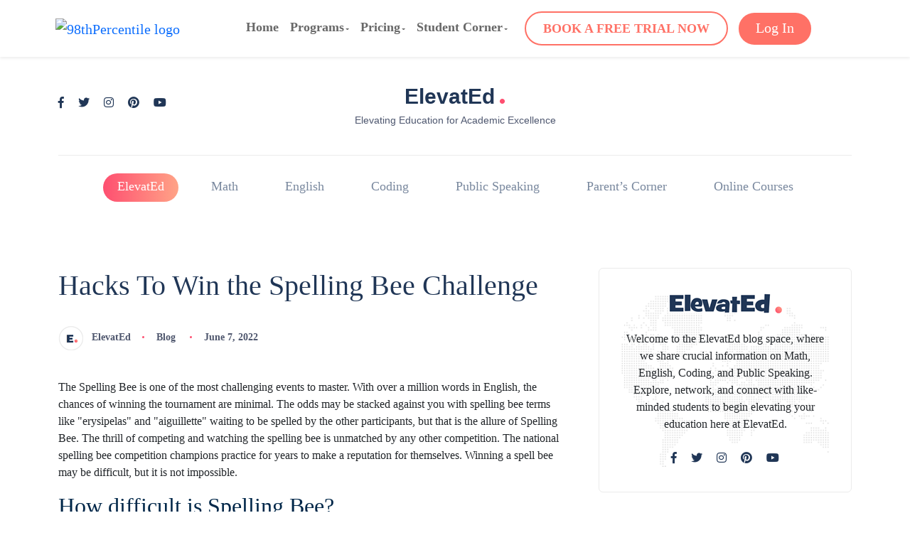

--- FILE ---
content_type: text/html; charset=UTF-8
request_url: https://www.98thpercentile.com/blog/winning-a-spell-bee-is-hard-but-not-impossible-here-is-why/
body_size: 16041
content:
<!doctype html><html lang="en"><head>
    <!-- Google console--> 

    <!-- <script id="seona-js-plugin" defer src="https://assets.usestyle.ai/seonajsplugin" type="text/javascript"></script>  seona acc-->
    <meta charset="utf-8">


    
    <link rel="shortcut icon" href="https://www.98thpercentile.com/hubfs/favicon_new_.png">
    
    
     
    

    
    <link rel="preload" href="https://www.98thpercentile.com/hubfs/hub_generated/template_assets/1/79171576687/1766061442911/template_theme-overrides.min.css" as="style" onload="this.onload=null;this.rel='stylesheet'">
    <noscript><link rel="stylesheet" href="https://www.98thpercentile.com/hubfs/hub_generated/template_assets/1/79171576687/1766061442911/template_theme-overrides.min.css"></noscript>

    

    <meta name="viewport" content="width=device-width, initial-scale=1">

    
    <meta property="og:description" content="Discover the strategies to win&nbsp;the spelling bee challenge. Learn how to tackle tough words by exploring linguistic roots and employing time-tested tactics
">
    <meta property="og:title" content="Winning a Spell Bee is Hard, But Not Impossible. Here is Why">
    <meta name="twitter:description" content="Discover the strategies to win&nbsp;the spelling bee challenge. Learn how to tackle tough words by exploring linguistic roots and employing time-tested tactics
">
    <meta name="twitter:title" content="Winning a Spell Bee is Hard, But Not Impossible. Here is Why">

    

    
    <style>
a.cta_button{-moz-box-sizing:content-box !important;-webkit-box-sizing:content-box !important;box-sizing:content-box !important;vertical-align:middle}.hs-breadcrumb-menu{list-style-type:none;margin:0px 0px 0px 0px;padding:0px 0px 0px 0px}.hs-breadcrumb-menu-item{float:left;padding:10px 0px 10px 10px}.hs-breadcrumb-menu-divider:before{content:'›';padding-left:10px}.hs-featured-image-link{border:0}.hs-featured-image{float:right;margin:0 0 20px 20px;max-width:50%}@media (max-width: 568px){.hs-featured-image{float:none;margin:0;width:100%;max-width:100%}}.hs-screen-reader-text{clip:rect(1px, 1px, 1px, 1px);height:1px;overflow:hidden;position:absolute !important;width:1px}
</style>

<link rel="stylesheet" href="https://www.98thpercentile.com/hubfs/hub_generated/template_assets/1/141755353945/1766061443627/template_simple-line-icons.min.css">
<link rel="stylesheet" href="https://www.98thpercentile.com/hubfs/hub_generated/template_assets/1/141755900564/1766061448147/template_slick.min.css">
<link rel="stylesheet" href="https://www.98thpercentile.com/hubfs/hub_generated/template_assets/1/141753753665/1766061444044/template_style.min.css">
<link rel="stylesheet" href="https://www.98thpercentile.com/hubfs/hub_generated/template_assets/1/79171367284/1766061441842/template_main.min.css">
<link rel="stylesheet" href="https://www.98thpercentile.com/hubfs/hub_generated/template_assets/1/95434775676/1766061446945/template_bootstrap.min.css">
<link rel="stylesheet" href="https://www.98thpercentile.com/hubfs/hub_generated/template_assets/1/143726629252/1766061446658/template_new-blog-post.min.css">
<link rel="stylesheet" href="https://www.98thpercentile.com/hubfs/hub_generated/module_assets/1/79167146915/1741173527378/module_menu.min.css">
    

    

<meta charset="UTF-8">
<meta http-equiv="X-UA-Compatible" content="ie=edge">
<title>Winning a Spell Bee is Hard, But Not Impossible. Here is Why</title>
<meta name="description" content="Discover the strategies to win&nbsp;the spelling bee challenge. Learn how to tackle tough words by exploring linguistic roots and employing time-tested tactics
">
<meta property="og:image" content="https://www.98thpercentile.com/hs-fs/hubfs/Website%20Images/logo.png?width=116&amp;height=60&amp;name=logo.png">
<meta property="twitter:image" content="https://www.98thpercentile.com/hs-fs/hubfs/Website%20Images/logo.png?width=116&amp;height=60&amp;name=logo.png">
<meta property="og:type" content="website">
<!-- Google console-->
<meta name="google-site-verification" content="_yIUpiP_UzuNxKPDzEVgMsjAotJn7hq8vAuzYtMu_tI">
<!-- Favicons -->
<link rel="icon" href="https://www.98thpercentile.com/hubfs/Website%20Images/favicon_new_.png" type="image/png">

<meta name="google-site-verification" content="iV7QV6jUxBqKihVF21taw2hMWRTU-fS1_uIYtFnCJqk">
<meta name="facebook-domain-verification" content="ayfopzni9pbmils8u20jl415chlicx">



<meta name="p:domain_verify" content="10bbe49627da38bdf77fed33faecf5c0">
<script type="application/ld+json">
{ "@context" : "http://schema.org",
"@type" : "Organization",
"url" : "https://www.98thpercentile.com/",
"contactPoint" : [
    { "@type" : "ContactPoint",
    "telephone" : "+1 469-676-8555",
    "contactType" : "customer service"
    } ] }
</script><!-- JSON-LD markup generated by Google Structured Data Markup Helper. -->
<script type="application/ld+json">
{
"@context" : "http://schema.org",
"@type" : "EducationalOrganization",
"name" : "98thPercentile",
"image" : "https://www.98thpercentile.com/wp-content/uploads/2019/05/98p_white_orange-2.png",
"telephone" : "+1 469-676-8555",
"priceRange": "",
"address" : {
    "@type" : "PostalAddress",
    "streetAddress" : "",
    "addressLocality" : "",
    "addressRegion" : "",
    "addressCountry" : "United States",
    "postalCode" : ""
},
"openingHoursSpecification" : {
    "@type" : "OpeningHoursSpecification",
    "dayOfWeek" : {
    "@type" : "DayOfWeek",
    "name" : "All Day 8:30am–6pm"
    }
},
"url" : "https://www.98thpercentile.com/"
}
</script>

<!-- Adding lazy loading for tracking codes -->
<script>
  function loadTrackingCodes() {
    // Creating script elements
    var script1 = document.createElement('script');
    var script2 = document.createElement('script');
    var script3 = document.createElement('script');
    var script4 = document.createElement('script');
    var script5 = document.createElement('script');
    var script6 = document.createElement('script');
    var script7 = document.createElement('script');
    var script8 = document.createElement('script');
   

    script1.innerHTML = `
            (function (w, d, s, l, i) {
                w[l] = w[l] || []; w[l].push({
                'gtm.start': new Date().getTime(), event: 'gtm.js'
                });
                var f = d.getElementsByTagName(s)[0],
                j = d.createElement(s), dl = l != 'dataLayer' ? '&l=' + l : '';
                j.async = true; j.src = 'https://www.googletagmanager.com/gtm.js?id=' + i + dl; f.parentNode.insertBefore(j, f);
            })(window, document, 'script', 'dataLayer', 'GTM-PLB7DFR');`;
    script2.src = 'https://www.googletagmanager.com/gtag/js?id=AW-346351311';
    script3.innerHTML = `
            window.dataLayer = window.dataLayer || [];
            function gtag() { dataLayer.push(arguments); }
            gtag('js', new Date());
            gtag('config', 'AW-346351311');`;
    script4.src = 'https://www.googletagmanager.com/gtag/js?id=AW-10998992920';
    script5.innerHTML = `
            window.dataLayer = window.dataLayer || [];
            function gtag() { dataLayer.push(arguments); }
            gtag('js', new Date()); gtag('config', 'AW-10998992920');`;
    script6.innerHTML = `
            gtag('config', 'AW-10998992920/h_SCCKzDr_MDEJig3fwo', {
            'phone_conversion_number': '09817722722'
            });`;
    script7.innerHTML = `
            gtag('config', 'AW-346351311/R-7SCOrypPQDEM_Nk6UB', {
                'phone_conversion_number': '(469) 676-8555'
            });`;
    script8.innerHTML = `
            !function (f, b, e, v, n, t, s) {
                if (f.fbq) return; n = f.fbq = function () {
                    n.callMethod ?
                    n.callMethod.apply(n, arguments) : n.queue.push(arguments)
                };
                if (!f._fbq) f._fbq = n; n.push = n; n.loaded = !0; n.version = '2.0';
                n.queue = []; t = b.createElement(e); t.async = !0;
                t.src = v; s = b.getElementsByTagName(e)[0];
                s.parentNode.insertBefore(t, s)
            }(window, document, 'script',
                'https://connect.facebook.net/en_US/fbevents.js');
            fbq('init', '516597979911501');
            fbq('track', 'PageView');`;

    document.head.append(script1, script2, script3, script4, script5, script6, script7, script8);
  }

  window.addEventListener('load', loadTrackingCodes);
</script>

<noscript>
  &lt;img  height="1" width="1" style="display:none" src="https://www.facebook.com/tr?id=516597979911501&amp;amp;ev=PageView&amp;amp;noscript=1"&gt;
</noscript>
<meta property="og:image" content="https://www.98thpercentile.com/hubfs/Spell%20Kahoot%204.0%20PPC(6).jpg">
<meta property="og:image:width" content="1200">
<meta property="og:image:height" content="628">
<meta property="og:image:alt" content="Spell Kahoot 4.0 Competition">
<meta name="twitter:image" content="https://www.98thpercentile.com/hubfs/Spell%20Kahoot%204.0%20PPC(6).jpg">
<meta name="twitter:image:alt" content="Spell Kahoot 4.0 Competition">

<meta property="og:url" content="https://www.98thpercentile.com/blog/winning-a-spell-bee-is-hard-but-not-impossible-here-is-why/">
<meta name="twitter:card" content="summary_large_image">
<meta name="twitter:creator" content="@98thpercentile2">

<link rel="canonical" href="https://www.98thpercentile.com/blog/winning-a-spell-bee-is-hard-but-not-impossible-here-is-why/">

<meta property="og:type" content="article">
<link rel="alternate" type="application/rss+xml" href="https://www.98thpercentile.com/blog/rss.xml">
<meta name="twitter:domain" content="www.98thpercentile.com">

<meta http-equiv="content-language" content="en">






    
    <link rel="stylesheet" href="https://www.98thpercentile.com/hubfs/hub_generated/template_assets/1/79171319576/1766061441412/template_owl.carousel.min.css" media="print" onload="this.onload=null;this.removeAttribute('media');">
    <link rel="stylesheet" href="https://www.98thpercentile.com/hubfs/hub_generated/template_assets/1/79171573571/1766061443000/template_owl.theme.default.min.css" media="print" onload="this.onload=null;this.removeAttribute('media');">

    
    
    
    

  <meta name="generator" content="HubSpot"></head>
  <body>
    <!-- Google Tag Manager (noscript) -->
    <noscript><iframe src="https://www.googletagmanager.com/ns.html?id=GTM-PLB7DFR" height="0" width="0" style="display:none;visibility:hidden"></iframe></noscript>
    <!-- End Google Tag Manager (noscript) -->
    <div class="body-wrapper   hs-content-id-75530016832 hs-blog-post hs-blog-id-14044004531">
      <header class="bg-white sticky-top shadow-sm">
        
        <div data-global-resource-path="cms-project/cms-theme/templates/partials/header.html">
<div class="navbar navbar-expand-xl container-xl d-flex flex-wrap align-items-center justify-content-between py-1 py-xl-3" style="    padding-left: .5rem !important;">
  <div class="navbar-brand">
   
    <div id="hs_cos_wrapper_module_17219001010373" class="hs_cos_wrapper hs_cos_wrapper_widget hs_cos_wrapper_type_module widget-type-logo" style="" data-hs-cos-general-type="widget" data-hs-cos-type="module"><a title="98thPercentile" href="https://www.98thpercentile.com" target="_blank" rel="noopener noreferrer">
	
	
		
	
	 
	<img src="https://www.98thpercentile.com/hs-fs/hubfs/Website%20Images/New%20home%20page/98thlogo-resized.png?width=157&amp;height=80&amp;name=98thlogo-resized.png" alt="98thPercentile logo" loading="eager" width="157" height="80" style="max-width: 100%; height: auto;" fetch-priority="high" srcset="https://www.98thpercentile.com/hs-fs/hubfs/Website%20Images/New%20home%20page/98thlogo-resized.png?width=79&amp;height=40&amp;name=98thlogo-resized.png 79w, https://www.98thpercentile.com/hs-fs/hubfs/Website%20Images/New%20home%20page/98thlogo-resized.png?width=157&amp;height=80&amp;name=98thlogo-resized.png 157w, https://www.98thpercentile.com/hs-fs/hubfs/Website%20Images/New%20home%20page/98thlogo-resized.png?width=236&amp;height=120&amp;name=98thlogo-resized.png 236w, https://www.98thpercentile.com/hs-fs/hubfs/Website%20Images/New%20home%20page/98thlogo-resized.png?width=314&amp;height=160&amp;name=98thlogo-resized.png 314w, https://www.98thpercentile.com/hs-fs/hubfs/Website%20Images/New%20home%20page/98thlogo-resized.png?width=393&amp;height=200&amp;name=98thlogo-resized.png 393w, https://www.98thpercentile.com/hs-fs/hubfs/Website%20Images/New%20home%20page/98thlogo-resized.png?width=471&amp;height=240&amp;name=98thlogo-resized.png 471w" sizes="(max-width: 157px) 100vw, 157px">
 </a></div>
  </div>
  <a title="98thPercentile" target="_blank" href="https://portal.98thpercentile.com/book-trial-classes?utm_source=website&amp;utm_medium=free-trial-button&amp;utm_campaign=free_trial" class="free-trial-btn d-xl-none">
    <span class="btn-heading">BOOK A FREE TRIAL NOW</span>
<!--     <span class="btn-subheading">FOR 1 WEEK</span> -->
  </a>
  <button class="navbar-toggler" type="button" data-bs-toggle="collapse" data-bs-target="#header-menu" aria-controls="header-menu" aria-expanded="false" aria-label="Toggle navigation">
    <span class="navbar-toggler-icon"></span>
  </button>
  <div class="collapse navbar-collapse justify-content-center" id="header-menu">
    

<ul class="navbar-nav mb-2 mb-md-0 me-xl-3">
    

    
    
    

    
        
        <li class="nav-item ">
        
            <a class="nav-link  " title="Home" href="https://www.98thpercentile.com">Home</a>
        
        
        </li>
    
    
        
        <li class="nav-item dropdown">
        
            
            <a class="nav-link dropdown-toggle" title="Programs" href="#" data-bs-toggle="dropdown" aria-expanded="false">Programs</a>
            
        
        
            <ul class="dropdown-menu">
              
              <li>
                <a class="dropdown-item" title="Programs" href="https://www.98thpercentile.com/programs/online-math-classes-for-kids/">Math</a>
              </li>

                
              <li>
                <a class="dropdown-item" title="Programs" href="https://www.98thpercentile.com/programs/online-english-classes-for-kids/">ELA</a>
              </li>

                
              <li>
                <a class="dropdown-item" title="Programs" href="https://www.98thpercentile.com/programs/online-coding-classes-for-kids/">Coding</a>
              </li>

                
              <li>
                <a class="dropdown-item" title="Programs" href="https://www.98thpercentile.com/programs/online-public-speaking-classes-for-kids/">Public Speaking</a>
              </li>

                
            </ul>
        
        </li>
    
    
        
        <li class="nav-item dropdown">
        
            
            <a class="nav-link dropdown-toggle" title="Pricing" href="#" data-bs-toggle="dropdown" aria-expanded="false">Pricing</a>
            
        
        
            <ul class="dropdown-menu">
              
              <li>
                <a class="dropdown-item" title="Pricing" href="https://www.98thpercentile.com/math_pricing_plans">Math</a>
              </li>

                
              <li>
                <a class="dropdown-item" title="Pricing" href="https://www.98thpercentile.com/english_pricing_plans">ELA</a>
              </li>

                
              <li>
                <a class="dropdown-item" title="Pricing" href="https://www.98thpercentile.com/coding_pricing_plans">Coding</a>
              </li>

                
              <li>
                <a class="dropdown-item" title="Pricing" href="https://www.98thpercentile.com/public_speaking_pricing_plans">Public Speaking</a>
              </li>

                
            </ul>
        
        </li>
    
    
        
        <li class="nav-item dropdown">
        
            
            <a class="nav-link dropdown-toggle" title="Student Corner" href="#" data-bs-toggle="dropdown" aria-expanded="false">Student Corner</a>
            
        
        
            <ul class="dropdown-menu">
              
              <li>
                <a class="dropdown-item" title="Student Corner" href="https://www.98thpercentile.com/online-events-for-kids">Online events</a>
              </li>

                
              <li>
                <a class="dropdown-item" title="Student Corner" href="https://www.98thpercentile.com/journey-towards-excellence">Success Stories</a>
              </li>

                
              <li>
                <a class="dropdown-item" title="Student Corner" href="https://www.98thpercentile.com/blog">ElevatEd (Blog)</a>
              </li>

                
              <li>
                <a class="dropdown-item" title="Student Corner" href="https://www.98thpercentile.com/contests-for-students/">Contest</a>
              </li>

                
            </ul>
        
        </li>
    
    


</ul>

    <a title="Book Trial Classes" target="_blank" href="https://portal.98thpercentile.com/book-trial-classes?utm_source=website&amp;utm_medium=free-trial-button&amp;utm_campaign=free_trial" class="free-trial-btn d-none d-xl-flex" rel="noopener noreferrer">
      <span class="btn-heading">BOOK A FREE TRIAL NOW</span>
<!--       <span class="btn-subheading">FOR 1 WEEK</span> -->
    </a>
    <a title="Log In" href="#" data-toggle="modal" data-target="#Loginmodal" class="student-login-btn">
      Log In            
    </a>
    <!--         <a href="https://portal.98thpercentile.com/login/azure" class="student-login-btn">
              Log In            
          </a> -->
  </div>
</div>

<!-- modal for login option-->
<div class="modal fade" id="Loginmodal" tabindex="-1" role="dialog" aria-labelledby="LoginmodalLabel" aria-hidden="true">
  <div class="modal-dialog " role="document">
    <div class="modal-content">
      <div class="modal-header">
        <h5 class="modal-title" id="LoginmodalLabel">Please Select</h5>
        <button type="button" class="close" data-dismiss="modal" aria-label="Close">
          <span aria-hidden="true">×</span>
        </button>
      </div>
      <div class="modal-body">
        <div class="row">
          <div class="col-md-6 text-center">
            <a title="Students/Staff" href="https://portal.98thpercentile.com/login/azure" class="text-heading" target="_blank" rel="noreferrer"> <img src="https://www.98thpercentile.com/hs-fs/hubfs/Website%20Images/modal-studnet.png?width=100&amp;height=100&amp;name=modal-studnet.png" class="icn-login" width="100" height="100" alt="modal-studnet" loading="lazy" srcset="https://www.98thpercentile.com/hs-fs/hubfs/Website%20Images/modal-studnet.png?width=50&amp;height=50&amp;name=modal-studnet.png 50w, https://www.98thpercentile.com/hs-fs/hubfs/Website%20Images/modal-studnet.png?width=100&amp;height=100&amp;name=modal-studnet.png 100w, https://www.98thpercentile.com/hs-fs/hubfs/Website%20Images/modal-studnet.png?width=150&amp;height=150&amp;name=modal-studnet.png 150w, https://www.98thpercentile.com/hs-fs/hubfs/Website%20Images/modal-studnet.png?width=200&amp;height=200&amp;name=modal-studnet.png 200w, https://www.98thpercentile.com/hs-fs/hubfs/Website%20Images/modal-studnet.png?width=250&amp;height=250&amp;name=modal-studnet.png 250w, https://www.98thpercentile.com/hs-fs/hubfs/Website%20Images/modal-studnet.png?width=300&amp;height=300&amp;name=modal-studnet.png 300w" sizes="(max-width: 100px) 100vw, 100px">Students/Staff</a>
          </div>
          <div class="col-md-6 text-center">
            <a title="Parent" href="https://portal.98thpercentile.com/" class="text-heading" target="_blank" rel="noreferrer"> <img src="https://www.98thpercentile.com/hs-fs/hubfs/Website%20Images/modal-prents.png?width=100&amp;height=100&amp;name=modal-prents.png" class="icn-login" width="100" height="100" alt="parents login" loading="lazy" srcset="https://www.98thpercentile.com/hs-fs/hubfs/Website%20Images/modal-prents.png?width=50&amp;height=50&amp;name=modal-prents.png 50w, https://www.98thpercentile.com/hs-fs/hubfs/Website%20Images/modal-prents.png?width=100&amp;height=100&amp;name=modal-prents.png 100w, https://www.98thpercentile.com/hs-fs/hubfs/Website%20Images/modal-prents.png?width=150&amp;height=150&amp;name=modal-prents.png 150w, https://www.98thpercentile.com/hs-fs/hubfs/Website%20Images/modal-prents.png?width=200&amp;height=200&amp;name=modal-prents.png 200w, https://www.98thpercentile.com/hs-fs/hubfs/Website%20Images/modal-prents.png?width=250&amp;height=250&amp;name=modal-prents.png 250w, https://www.98thpercentile.com/hs-fs/hubfs/Website%20Images/modal-prents.png?width=300&amp;height=300&amp;name=modal-prents.png 300w" sizes="(max-width: 100px) 100vw, 100px">Parents</a>
          </div>
        </div>
      </div>

    </div>
  </div>
</div></div>
        
        
      </header>

      

      <main id="main-content" class="body-container-wrapper">
        

<!-- preloader -->


<!-- header -->
<header class="header-personal">
  <div class="container-xl header-top">
    <div class="row align-items-center">

      <div class="col-4 d-none d-md-block d-lg-block">
        <!-- social icons -->
        <ul class="social-icons list-unstyled list-inline mb-0">
          <li class="list-inline-item"><a title="98thpercentile" target="_blank" href="https://www.facebook.com/98thpercentile2" rel="noopener noreferrer"><i class="fab fa-facebook-f"></i></a></li>
          <li class="list-inline-item"><a title="98thpercentile" target="_blank" href="https://twitter.com/98thpercentile2" rel="noopener noreferrer"><i class="fab fa-twitter"></i></a></li>
          <li class="list-inline-item"><a title="98thpercentile" target="_blank" href="https://www.instagram.com/98thpercentile/" rel="noopener noreferrer"><i class="fab fa-instagram"></i></a></li>
          <li class="list-inline-item"><a title="98thpercentile" target="_blank" href="https://in.pinterest.com/98thpercentile/" rel="noopener noreferrer"><i class="fab fa-pinterest"></i></a></li>
          <!--           <li class="list-inline-item"><a href="#"><i class="fab fa-medium"></i></a></li> -->
          <li class="list-inline-item"><a title="98thpercentile" target="_blank" href="https://www.youtube.com/channel/UCEF_d2KaOHCZC85_87t52Qw" rel="noopener noreferrer"><i class="fab fa-youtube"></i></a></li>
        </ul>
      </div>

      <div class="col-md-4 col-sm-12 col-xs-12 text-center">
        <!-- site logo -->
        <!--         <a class="navbar-brand" href="personal.html"><img src="images/other/avatar-lg.png" alt="logo" /></a> -->
        <a title="Blog" href="https://www.98thpercentile.com/blog" class="d-block text-logo" style="
                                                                                                    color: #203656;
                                                                                                    font-size: 30px;
                                                                                                    font-weight: 700;
                                                                                                    line-height: 1;
                                                                                                    margin: 0 0 5px;
                                                                                                    ">ElevatEd<span class="dot" style="
          color: #fe4f70;
          font-size: 44px;
          ">.</span></a>
        <span class="slogan d-block" style="
                                            color: #4E576F;font-weight:500;
                                            font-size: 14px;
                                            ">Elevating Education for Academic Excellence</span>
      </div>

      <div class="col-md-4 col-sm-12 col-xs-12">
      </div>

    </div>
  </div>

  <nav class="navbar navbar-expand-lg">
    <div class="container-xl">

      <div class="collapse navbar-collapse justify-content-center centered-nav elevated">
        <!-- menus -->
        <ul class="navbar-nav">
          <li class="nav-item  active"> <!-- dropdown-->
            <a title="Blog" target="_blank" class="nav-link" href="https://www.98thpercentile.com/blog">ElevatEd</a><!--dropdown-toggle-->
          </li>
          <li class="nav-item">
            <a title="Math" target="_blank" class="nav-link" href="https://www.98thpercentile.com/blog/tag/math">Math</a>
          </li>
          <li class="nav-item">
            <a title="English" target="_blank" class="nav-link" href="https://www.98thpercentile.com/blog/tag/english">English</a>
          </li>
          <li class="nav-item">
            <a title="Coding" target="_blank" class="nav-link" href="https://www.98thpercentile.com/blog/tag/coding">Coding</a>

          </li>
          <li class="nav-item">
            <a title="Public Speaking" target="_blank" class="nav-link" href="https://www.98thpercentile.com/blog/tag/public-speaking">Public Speaking</a>
          </li>
          <li class="nav-item">
            <a title="Parent's corner" target="_blank" class="nav-link" href="https://www.98thpercentile.com/blog/tag/parenting">Parent’s Corner</a>
          </li>
          <li class="nav-item parenting">
            <a title="Parent’s Corner" target="_blank" class="nav-link" href="https://www.98thpercentile.com/online-courses">Online Courses</a>
          </li>
        </ul>
      </div>

    </div>    
  </nav>
</header>

<section class="main-content">
  <div class="container-xl">

    <div class="row gy-4">

      <div class="col-lg-8">

        <div class="row gy-4">

          <h1 class="display-6 text-blue"><span id="hs_cos_wrapper_name" class="hs_cos_wrapper hs_cos_wrapper_meta_field hs_cos_wrapper_type_text" style="" data-hs-cos-general-type="meta_field" data-hs-cos-type="text">Hacks To Win the Spelling Bee Challenge</span></h1>
          <div class="post">
            <ul class="meta list-inline mb-0">
              <li class="list-inline-item"><a title="Blog" target="_blank" href="https://www.98thpercentile.com/blog"><img style="
                margin-right: 12px;
                vertical-align: middle;" src="https://www.98thpercentile.com/hubfs/Website%20Images/New%20Blog%20assests/ElevatEd-resized.png" class="author" alt="author">ElevatEd</a></li>
              <li class="list-inline-item"><a style="
                color: #4F576E;
                font-weight: 600;" title="Blog" href="https://www.98thpercentile.com/blog/tag/Blog">Blog</a> </li>
              <li class="list-inline-item" style=" color: #4F576E; font-weight: 600;">June 7, 2022</li>
            </ul>           
          </div> 
          <div class="text-justify mt-3 blog-content">

            <span id="hs_cos_wrapper_post_body" class="hs_cos_wrapper hs_cos_wrapper_meta_field hs_cos_wrapper_type_rich_text" style="" data-hs-cos-general-type="meta_field" data-hs-cos-type="rich_text"><br><!--more-->
<p>The Spelling Bee is one of the most challenging events to master. With over a million words in English, the chances of winning the tournament are minimal. The odds may be stacked against you with spelling bee terms like "erysipelas" and "aiguillette" waiting to be spelled by the other participants, but that is the allure of Spelling Bee. The thrill of competing and watching the spelling bee is unmatched by any other competition. The national spelling bee competition champions practice for years to make a reputation for themselves. Winning a spell bee may be difficult, but it is not impossible.</p>
<h2 style="font-size: 30px;"><span style="color: #002749; background-color: #ffffff; font-weight: normal;">How difficult is Spelling Bee?</span><span style="color: #002749; background-color: #ffffff; font-family: Verdana, Geneva, sans-serif;"></span></h2>
<p><span style="color: #002749; background-color: #ffffff; font-weight: normal;">Let's see how difficult it can be to crack the competition and why.</span></p>
<h3 style="font-weight: normal;"><span style="color: #002749; background-color: #ffffff; font-family: Arial, Helvetica, sans-serif;">French, Spanish, and Greek Origin of English words</span></h3>
<p>Have you ever pondered why English words are so difficult to spell, yet being so simple and familiar? Because of its extensive and diverse vocabulary, as well as the language's inclusion, it has become the first language in many other nations. The English language has adopted numerous terms from other languages, making it difficult to spell using the sounds they make. The majority of terms in the English language (approximately 28%) are of Latin origin. But that's not all. Words have been borrowed from Hebrew, Greek, French, Persian, Spanish, Sanskrit, and Russian, among other languages.</p>
<h3 style="font-weight: normal;"><span style="color: #002749; background-color: #ffffff; font-family: Arial, Helvetica, sans-serif;">German Origin of some words</span></h3>
<p>A number of languages have vanished because they did not adapt to reflect the world's cultural and sociopolitical changes. English will not be one of them! The Scripps National Spelling Bee began in 1925. Since then, several additional winning words have been discovered. The nerve-racking moments of those competition-ending words have also developed, from basic written words like "Knack" to never-before-heard terms like "Scherenschnitte." Both terms are of Germanic origin; "Knack" was the winning word in 1928, while "Scherenschnitte" was the winner in 2015. In recent years, German-derived terms have permeated the English-speaking world's lexicon, boosting their popularity. Who expected "Hamburger" to become so popular and become increasingly used since the 20th century?</p>
<p style="text-align: center;"><a href="https://www.98thpercentile.com/programs/online-english-classes-for-kids/?utm_source=Blog&amp;utm_medium=Website&amp;utm_campaign=elevated" target="_blank" class="content-btn" style="background-color: #ff7166; padding: 10px; width: fit-content; border-radius: 10px; cursor: pointer; color: white; margin-top: 40px; font-weight: bold;" rel="noopener"> Enhance Your Child's Verbal Abilities: Start Trial Now! </a></p>
<h3 style="font-weight: normal;"><span style="color: #002749; background-color: #ffffff; font-family: Arial, Helvetica, sans-serif;">Phonics and Phonetics in Spelling Formation</span></h3>
<p>Phonetics and the manner in which it assists in spelling a word cause significant irregularities, and how could they not? The language has evolved and changed significantly throughout time. It goes without saying that learning and comprehending the notion of phonics is essential for a better knowledge of the language.</p>
<p>If you spent any time preparing for a Spell Bee contest, you would have noticed that big words are not the most difficult to spell! I wondered why. This is because large words may be broken down into sub-words that are easier to spell. The trouble is in the short words themselves. For example, the letters 'a' in the words 'ask' and 'tall' sound different. Similarly, other words, such as "cut" and "keen," have the same sounds but different letters, making their spellings difficult to learn and retain.</p>
<h3 style="font-weight: normal;"><span style="color: #002749; background-color: #ffffff; font-family: Arial, Helvetica, sans-serif;">Learning spellings is not impossible</span></h3>
<p>Given adaptive changes, contemporary humans have gone a long way, with significant disparities in cognitive ability and verbal expressiveness compared to giant apes. It is clear from the human brain's ever-expanding capacity to learn and produce work of genius! The human brain is extremely plastic! In children, the prefrontal cortex of the brain is more developed than in adults. Now, isn't it a huge advantage? That is why youngsters learn quickly and are creative. All a youngster has to do is put it to use to see how it works! Preparing for a Spelling Bee contest may put that principle to the test!</p>
<h3 style="font-weight: normal;"><span style="color: #002749; background-color: #ffffff; font-family: Arial, Helvetica, sans-serif;">Strategizing is not impossible</span></h3>
<p>Failure may teach you more than success ever will. Many people compete in spelling bees at all levels, from local to national, but only a few win. Failures are lessons in disguise, and one may always learn from one's own and others' prior experiences. Read about the participants' gut-wrenching disappointments and how they rose back up to meet the task. Watch the spelling bee champions who lost the tournament due to a word they couldn't spell, discuss it, and understand what their techniques were and what could have been improved.</p>
<h3 style="font-weight: normal;"><span style="color: #002749; background-color: #ffffff; font-family: Arial, Helvetica, sans-serif;"> How to Prepare for the Spelling Bee?</span></h3>
<p><span style="color: #002749; background-color: #ffffff;">“The competition is not with other spellers but with yourself. I don’t think that besting other people is quite as motivating for me.” - Nupur Lala, Winner of National Spelling Bee 1999. </span></p>
<p>Such a profound message! Indeed, the entire point of the competition is to struggle with one's constraints and overcome them. While there are several books and videos with tips and methods from the winners themselves, the majority of spelling bee champions stated that starting early and doubling down on preparations and practice would be beneficial. Perhaps the most important aspect of preparations is not simply the study tools used, but also the attitude toward learning and the amount of effort put in. That's the actual recipe for spelling bee success, according to the champions.</p>
<h3 style="font-weight: normal;"><span style="color: #002749; background-color: #ffffff; font-family: Arial, Helvetica, sans-serif;">Time-Tested Strategies</span></h3>
<p>Aside from the basic laws of language that one must acquire when preparing for the spelling bee, a solid understanding of root words will make a significant impact. In recent years, the inclusion of an aural help function to online dictionaries has made it easier to learn and spell difficult words. Reading the term, practicing repetitious writing, or simply listening to the pronunciation of the word may not be sufficient. Using visual and audio aides together is a tried-and-true method.</p>
<h3 style="font-weight: normal;"><span style="color: #002749; background-color: #ffffff; font-family: Arial, Helvetica, sans-serif;">Learning Pattern of The Brain</span></h3>
<p>What is your learning style? Are you laidback and enjoy constantly challenging yourself to come up with new terms when playing Scrabble? Or do you learn from reading dictionaries? There is no right or wrong approach, regardless of your perspective. Furthermore, you may have two or three distinct learning styles that are all effective for you.&nbsp;</p>
<h3 style="font-weight: normal;"><span style="color: #002749; background-color: #ffffff; font-family: Arial, Helvetica, sans-serif;">Test Out Your Strategies</span></h3>
<p>Determine if you are quicker with pictures or audio. Look at a word. See if you can remember after a few hours. If that works, teach your eyes to gaze rather than see. Looking is being aware of much more than what the eyes can perceive, including curves and forms. This creates a photographic memory and helps you remember the spelling. Alternatively, if listening to a word appeals to you, then listen rather than merely hear. Discover what pushes you to work. Knowing it will also help prepare your brain.&nbsp;</p>
<p style="text-align: center;"><a href="https://portal.98thpercentile.com/book-trial-classes?utm_source=Blog&amp;utm_medium=Website&amp;utm_campaign=elevated" target="_blank" class="content-btn" style="background-color: #ff7166; padding: 10px; width: fit-content; border-radius: 10px; cursor: pointer; color: white; margin-top: 40px; font-weight: bold;" rel="noopener"> Book 2-Week English Trial Classes Now! </a></p>
<h3 style="font-weight: normal;"><span style="color: #000000; background-color: #ffffff; font-family: Arial, Helvetica, sans-serif;">Never Stop Learning</span></h3>
The ultimate fail-proof strategy: never stop learning. Make this your slogan as you prepare for the spelling bee competition. Read as much as possible, and when you do, don't just read; instead, look through the words. Read as much as possible and continue to challenge yourself with complicated language. Keep a journal to record new terms you come across while studying. It doesn't hurt to make it more intriguing and welcoming by calling it "My word book" and going through it once a week. Despite the fact that it may appear to be a daunting task, you will quickly fall in love.<br>
<p style="font-weight: bold;"><span style="font-weight: normal;">98thPercentile hosts the Spell Kahoot every year to check the readiness of your child for the Spelling Bee Competition.</span> Check it out on the website now.</p>
<p style="font-weight: bold;"><a href="https://portal.98thpercentile.com/book-trial-classes?utm_source=Blog&amp;utm_medium=Website&amp;utm_campaign=elevated" rel="noopener" target="_blank">Book a&nbsp;free trial&nbsp;</a>for your kids now!</p>
<p>&nbsp;</p>
<h2><span>Related Articles:</span></h2>
<h3><span>1.&nbsp;</span><a href="https://www.98thpercentile.com/blog/5-easy-ways-to-turn-boring-worksheets-into-engaging-activities/" rel="noopener" target="_blank"><span id="hs_cos_wrapper_name" data-hs-cos-general-type="meta_field" data-hs-cos-type="text">5 Easy Ways to Turn Boring Worksheets into Engaging Activities</span></a></h3>
<h3><span data-hs-cos-general-type="meta_field" data-hs-cos-type="text">2.&nbsp;</span><a href="https://www.98thpercentile.com/blog/5-ways-to-help-kids-fall-in-love-with-english-grammar/" rel="noopener" target="_blank"><span id="hs_cos_wrapper_name" data-hs-cos-general-type="meta_field" data-hs-cos-type="text">5 Ways to Help Kids Fall in Love with Grammar</span></a></h3>
<h3><span data-hs-cos-general-type="meta_field" data-hs-cos-type="text">3.&nbsp;</span><a href="https://www.98thpercentile.com/blog/6-steps-for-teaching-ell-students-vocabulary-words/" rel="noopener" target="_blank"><span id="hs_cos_wrapper_name" data-hs-cos-general-type="meta_field" data-hs-cos-type="text">6 Steps for Teaching ELL Students Vocabulary Words</span></a></h3>
<h3><span data-hs-cos-general-type="meta_field" data-hs-cos-type="text">4.&nbsp;</span><a href="/blog/why-is-learning-informative-explanatory-writing-so-important/" rel="noopener" target="_blank"><span id="hs_cos_wrapper_name" data-hs-cos-general-type="meta_field" data-hs-cos-type="text">Why is Learning Informative (Explanatory) Writing so Important?</span></a></h3></span>

            <div class="blog-post__author mt-5">
              <a title="Blog" target="_blank" href="https://www.98thpercentile.com/blog/author/98thpercentile-team">
                <img src="https://www.98thpercentile.com/hubfs/98Author-1.png" alt="98thPercentile Team" class="blog-post__author-avatar" style="width:50px;">
              </a>
              <span class="blog-post__author-name">98thPercentile Team</span>
              <div class="text-justify mt-3 blog-content">
                
              </div>
            </div>
          </div>
          <hr>
          <!--           <div class="d-flex justify-content-end"> -->
          <div class="row align-items-center">

            <div class="col-4 d-none d-md-block d-lg-block">
              <!-- social icons -->
              <ul class="social-icons list-unstyled list-inline mb-0">
                <li class="list-inline-item"><i class="fab icon-share"></i></li>
                <li class="list-inline-item"><a title="facebook" target="_blank" href="https://www.facebook.com/98thpercentile2" rel="noopener noreferrer"><i class="fab fa-facebook-f"></i></a></li>
                <li class="list-inline-item"><a title="twitter" target="_blank" href="https://twitter.com/98thpercentile2" rel="noopener noreferrer"><i class="fab fa-twitter"></i></a></li>
                <li class="list-inline-item"><a title="instagram" target="_blank" href="https://www.instagram.com/98thpercentile/" rel="noopener noreferrer"><i class="fab fa-instagram"></i></a></li>
                <li class="list-inline-item"><a title="98thpercentile" target="_blank" href="https://in.pinterest.com/98thpercentile/" rel="noopener noreferrer"><i class="fab fa-pinterest"></i></a></li>
                <!--           <li class="list-inline-item"><a href="#"><i class="fab fa-medium"></i></a></li> -->
                <li class="list-inline-item"><a title="youtube" target="_blank" href="https://www.youtube.com/channel/UCEF_d2KaOHCZC85_87t52Qw" rel="noopener noreferrer"><i class="fab fa-youtube"></i></a></li>
              </ul>
            </div>
          </div>
          <!--           </div> -->


        </div>
      </div>
      <div class="col-lg-4">

        <!-- sidebar -->
        <div class="sidebar">
          <!-- widget about -->
          <div class="widget rounded">
            
            <div class="widget-about data-bg-image text-center" data-bg-image="//5553274.fs1.hubspotusercontent-na1.net/hub/5553274/hubfs/raw_assets/public/cms-project/cms-theme/Helper%20Files/New%20blog%20helper%20file/images/map-bg.png?width=360&amp;length=360&amp;name=map-bg.png">
              <img src="https://www.98thpercentile.com/hubfs/Website%20Images/New%20Blog%20assests/ElevatEd%20text%20tiny-new.png" alt="logo" class="mb-4 elevated" loading="lazy">
              <p class="mb-4">Welcome to the ElevatEd blog space, where we
                share crucial information on Math, English, Coding,
                and Public Speaking. Explore, network, and connect
                with like-minded students to begin elevating
                your education here at ElevatEd.</p>
              <ul class="social-icons list-unstyled list-inline mb-0">
                <li class="list-inline-item"><a title="facebook" target="_blank" href="https://www.facebook.com/98thpercentile2" rel="noopener noreferrer"><i class="fab fa-facebook-f"></i></a></li>
                <li class="list-inline-item"><a title="twitter" target="_blank" href="https://twitter.com/98thpercentile2https://twitter.com/98thpercentile2" rel="noopener noreferrer"><i class="fab fa-twitter"></i></a></li>
                <li class="list-inline-item"><a title="instagram" target="_blank" href="https://www.instagram.com/98thpercentile/"><i class="fab fa-instagram" rel="noopener noreferrer"></i></a></li>
                <li class="list-inline-item"><a title="pinterest" target="_blank" href="https://in.pinterest.com/98thpercentile/"><i class="fab fa-pinterest" rel="noopener noreferrer"></i></a></li>
                <!--                 <li class="list-inline-item"><a href="#"><i class="fab fa-medium"></i></a></li> -->
                <li class="list-inline-item"><a title="98thpercentile" target="_blank" href="https://www.youtube.com/channel/UCEF_d2KaOHCZC85_87t52Qw" rel="noopener noreferrer"><i class="fab fa-youtube"></i></a></li>
              </ul>
            </div>
          </div>



          <!-- 2 weeks trial classes -->
          

          
          <div class="widget rounded mb-5">
            <div class="widget-header text-center">
              <h3 class="widget-title">Try Free Classes for 1 Week</h3>
              <img src="https://www.98thpercentile.com/hubfs/raw_assets/public/cms-project/cms-theme/Helper%20Files/New%20blog%20helper%20file/images/wave.svg" class="wave" alt="wave" loading="lazy" style=" height: 6px; width: 30px; ">
            </div>
            <div class="widget-content">

              

              <section class="form-curriculum my-5" id="formSection">
                <div class="container">
                  <div class="row justify-content-center">
                    <div class="col-sm-12">
                      <div class="form-wrapper">
                        <div id="formWrapper" class="curriculum-form"> 
                          <form id="studentForm" novalidate>
                            <!-- First Name -->
                            <div class="mb-3">
                              <label for="firstName" class="form-label text-start" style="color:black;">First Name<span class="text-danger">*</span></label>
                              <input type="text" id="firstName" class="form-control" placeholder="Enter First Name">
                              <div id="firstNameError" class="error text-danger"></div>
                            </div>

                            <!-- Last Name -->
                            <div class="mb-3">
                              <label for="lastName" class="form-label text-start" style="color:black;">Last Name<span class="text-danger">*</span></label>
                              <input type="text" id="lastName" class="form-control" placeholder="Enter Last Name">
                              <div id="lastNameError" class="error text-danger"></div>
                            </div>

                            <!-- Email -->
                            <div class="mb-3">
                              <label for="email" class="form-label text-start" style="color:black;">Email<span class="text-danger">*</span></label>
                              <input type="email" id="email" class="form-control" placeholder="Enter Email">
                              <div id="emailError" class="error text-danger"></div>
                            </div>

                            <!-- Phone -->
                            <div class="mb-3">
                              <label for="phone" class="form-label text-start" style="color:black;">Phone Number<span class="text-danger">*</span></label>
                              <div class="d-flex">
                                <select id="countryCode" class="form-select me-2" style="max-width:130px;">
                                  <option value="+1" selected>+1 (US)</option>
                                  <option value="+1">+1 (Canada)</option>
                                </select>
                                <input type="tel" id="phone" class="form-control" placeholder="+1">
                              </div>
                              <div id="phoneError" class="error text-danger"></div>
                            </div>

                            <!-- Time Zone -->
                            <div class="mb-3">
                              <label for="timeZone" class="form-label text-start" style="color:black;">Time Zone<span class="text-danger">*</span></label>
                              <select id="timeZone" class="form-select">
                                <option value="">Please Select</option>
                                <option value="CST">CST</option>
                                <option value="EST">EST</option>
                                <option value="MST">MST</option>
                                <option value="PST">PST</option>
                                <option value="Arizona">Arizona</option>
                              </select>
                              <div id="timeZoneError" class="error text-danger"></div>
                            </div>

                            <!-- Programs Interested -->
                            <div class="mb-3">
                              <label class="form-label" style="color:black;">
                                Programs Interested<span class="text-danger">*</span>
                              </label>

                              <div class="form-check">
                                <input class="form-check-input" type="checkbox" id="programMath" name="programs_interested" value="Math">
                                <label class="form-check-label" for="programMath">Math</label>
                              </div>

                              <div class="form-check">
                                <input class="form-check-input" type="checkbox" id="programELA" name="programs_interested" value="ELA">
                                <label class="form-check-label" for="programELA">ELA (English)</label>
                              </div>

                              <div class="form-check">
                                <input class="form-check-input" type="checkbox" id="programCoding" name="programs_interested" value="Coding">
                                <label class="form-check-label" for="programCoding">Coding</label>
                              </div>

                              <div class="form-check">
                                <input class="form-check-input" type="checkbox" id="programSpeaking" name="programs_interested" value="Public Speaking">
                                <label class="form-check-label" for="programSpeaking">Public Speaking</label>
                              </div>

                              <div id="programsError" class="error text-danger"></div>
                            </div>

                            <div class="form-check my-3">
                              <input class="form-check-input" type="checkbox" id="aiConsent" name="aiConsent">
                              <label class="form-check-label" for="aiConsent" style="margin-left:10px;">
                                I consent to being contacted by an AI agent to enhance my experience with 98thPercentile.
                              </label>
                            </div>
                            
                            


                            <!-- Submit -->
                            <div class="text-center">
                              <button type="submit" class="btn btn-dark" id="proceedBtn" style="background:#ff7a59; border-color:#ff7a59; color:#fff; padding:10px 40px; font-size:16px; font-weight:bold;">
                                Submit
                              </button>
                            </div>

                          </form>
                        </div>
                      </div>
                    </div>
                  </div>
                </div>
              </section>

            </div>		
          </div>
          




          

          <!-- widget categories -->
          
          

          
          

          
          

          
          

          
           

          
          

          <div class="widget rounded">
  <div class="widget-header text-center">
    <h3 class="widget-title">Explore Topics</h3>
    <img src="https://www.98thpercentile.com/hubfs/raw_assets/public/cms-project/cms-theme/Helper%20Files/New%20blog%20helper%20file/images/wave.svg" class="wave" alt="wave" loading="lazy" style=" height: 6px; width: 30px; ">
  </div>
  <div class="widget-content">
    <ul class="list">
      <li><a title="Math" href="https://www.98thpercentile.com/blog/tag/math">Math</a><span>(100)</span></li>   
      <li><a title="English" href="https://www.98thpercentile.com/blog/tag/english">English</a><span>(100)</span></li>
      <li><a title="Coding" href="https://www.98thpercentile.com/blog/tag/coding">Coding</a><span>(100)</span></li>
      <li><a title="Public Speaking" href="https://www.98thpercentile.com/blog/tag/public-speaking">Public Speaking</a><span>(100)</span></li>
      <li><a title="SAT" href="https://www.98thpercentile.com/blog/tag/sat">SAT</a><span>(16)</span></li>
      <li><a title="Contest" href="https://www.98thpercentile.com/blog/tag/contest">Contest</a><span>(0)</span></li>
    </ul>
  </div>

</div>


          <!-- widget post carousel -->
          <div class="widget rounded">
            <div class="widget-header text-center">
              <h3 class="widget-title">Parents’ Corner</h3>
              <img src="https://www.98thpercentile.com/hubfs/raw_assets/public/cms-project/cms-theme/Helper%20Files/New%20blog%20helper%20file/images/wave.svg" class="wave" alt="wave" style=" height: 6px; width: 30px; ">
            </div>
            <div class="widget-content">
              <div class="post-carousel-widget">
                <!-- post -->
                
                 

                <div class="post post-carousel">
  <div class="thumb rounded">
    <div class="category-badge position-absolute">How to</div>
    <a href="https://www.98thpercentile.com/blog/incentive-mechanism-for-kids">
      <div class="inner parent-parents-corner">
        
        <img src="https://www.98thpercentile.com/hs-fs/hubfs/401x226%20(6)-Nov-18-2025-03-57-47-3267-AM.png?width=360&amp;length=360&amp;name=401x226%20(6)-Nov-18-2025-03-57-47-3267-AM.png" alt="Incentive Mechanism" loading="lazy">
      </div>
    </a>
  </div>
  <p class="post-title mb-0 mt-4"><a href="https://www.98thpercentile.com/blog/incentive-mechanism-for-kids">What Is an Incentive Mechanism For Kids?</a></p>
  <ul class="meta list-inline mt-2 mb-0">
    <li class="list-inline-item" style=" color: #4F576E; font-weight: 600;">ElevatEd</li>
    <li class="list-inline-item" style=" color: #4F576E; font-weight: 600;">November 18, 2025</li>
  </ul>
</div>
                 

                <div class="post post-carousel">
  <div class="thumb rounded">
    <div class="category-badge position-absolute">How to</div>
    <a href="https://www.98thpercentile.com/blog/logical-thinking-in-kids-for-modern-learning">
      <div class="inner parent-parents-corner">
        
        <img src="https://www.98thpercentile.com/hs-fs/hubfs/3a397d62-e110-43f2-acf8-9150a46d072f.png?width=360&amp;length=360&amp;name=3a397d62-e110-43f2-acf8-9150a46d072f.png" alt="Modern Learning" loading="lazy">
      </div>
    </a>
  </div>
  <p class="post-title mb-0 mt-4"><a href="https://www.98thpercentile.com/blog/logical-thinking-in-kids-for-modern-learning">How to Nurture Logical Thinking for Modern Learning | 98thPercentile</a></p>
  <ul class="meta list-inline mt-2 mb-0">
    <li class="list-inline-item" style=" color: #4F576E; font-weight: 600;">ElevatEd</li>
    <li class="list-inline-item" style=" color: #4F576E; font-weight: 600;">November 14, 2025</li>
  </ul>
</div>
                 

                <div class="post post-carousel">
  <div class="thumb rounded">
    <div class="category-badge position-absolute">How to</div>
    <a href="https://www.98thpercentile.com/blog/how-to-close-learning-gaps">
      <div class="inner parent-parents-corner">
        
        <img src="https://www.98thpercentile.com/hs-fs/hubfs/Untitled%20design%20%282%29-Nov-11-2025-07-10-56-6867-AM.jpg?width=360&amp;length=360&amp;name=Untitled%20design%20%282%29-Nov-11-2025-07-10-56-6867-AM.jpg" alt="Happy young girl studying with colorful toys and books, representing a personalized 3-month learning plan designed to close academic gaps for kids." loading="lazy">
      </div>
    </a>
  </div>
  <p class="post-title mb-0 mt-4"><a href="https://www.98thpercentile.com/blog/how-to-close-learning-gaps">How to Close Learning Gaps in Just 3 Months</a></p>
  <ul class="meta list-inline mt-2 mb-0">
    <li class="list-inline-item" style=" color: #4F576E; font-weight: 600;">ElevatEd</li>
    <li class="list-inline-item" style=" color: #4F576E; font-weight: 600;">November 11, 2025</li>
  </ul>
</div>
                 

                <div class="post post-carousel">
  <div class="thumb rounded">
    <div class="category-badge position-absolute">How to</div>
    <a href="https://www.98thpercentile.com/blog/bridging-learning-gaps-at-home">
      <div class="inner parent-parents-corner">
        
        <img src="https://www.98thpercentile.com/hs-fs/hubfs/401x226%20..png?width=360&amp;length=360&amp;name=401x226%20..png" alt="Bridging Learning Gaps" loading="lazy">
      </div>
    </a>
  </div>
  <p class="post-title mb-0 mt-4"><a href="https://www.98thpercentile.com/blog/bridging-learning-gaps-at-home">Bridging Learning Gaps at Home: A Step-by-Step Guide for Parents</a></p>
  <ul class="meta list-inline mt-2 mb-0">
    <li class="list-inline-item" style=" color: #4F576E; font-weight: 600;">ElevatEd</li>
    <li class="list-inline-item" style=" color: #4F576E; font-weight: 600;">October 17, 2025</li>
  </ul>
</div>
                 

                <div class="post post-carousel">
  <div class="thumb rounded">
    <div class="category-badge position-absolute">How to</div>
    <a href="https://www.98thpercentile.com/blog/child-falling-behind-in-school">
      <div class="inner parent-parents-corner">
        
        <img src="https://www.98thpercentile.com/hs-fs/hubfs/401x226%20(6)-Jul-22-2025-03-16-52-8797-AM.png?width=360&amp;length=360&amp;name=401x226%20(6)-Jul-22-2025-03-16-52-8797-AM.png" alt="Falling Behind in School" loading="lazy">
      </div>
    </a>
  </div>
  <p class="post-title mb-0 mt-4"><a href="https://www.98thpercentile.com/blog/child-falling-behind-in-school">5 Signs Your Child Is Falling Behind in School (And How to Help)</a></p>
  <ul class="meta list-inline mt-2 mb-0">
    <li class="list-inline-item" style=" color: #4F576E; font-weight: 600;">ElevatEd</li>
    <li class="list-inline-item" style=" color: #4F576E; font-weight: 600;">October 17, 2025</li>
  </ul>
</div>
                 

                <div class="post post-carousel">
  <div class="thumb rounded">
    <div class="category-badge position-absolute">How to</div>
    <a href="https://www.98thpercentile.com/blog/educational-technology-and-how-does-edtech-help">
      <div class="inner parent-parents-corner">
        
        <img src="https://www.98thpercentile.com/hs-fs/hubfs/a3912bce-009f-422f-b542-ecd3b2279227-3.png?width=360&amp;length=360&amp;name=a3912bce-009f-422f-b542-ecd3b2279227-3.png" alt="Educational Technology" loading="lazy">
      </div>
    </a>
  </div>
  <p class="post-title mb-0 mt-4"><a href="https://www.98thpercentile.com/blog/educational-technology-and-how-does-edtech-help">What Is Educational Technology and How Does EdTech Help?</a></p>
  <ul class="meta list-inline mt-2 mb-0">
    <li class="list-inline-item" style=" color: #4F576E; font-weight: 600;">ElevatEd</li>
    <li class="list-inline-item" style=" color: #4F576E; font-weight: 600;">October 16, 2025</li>
  </ul>
</div>
                
              </div>
              <!-- carousel arrows -->
              <div class="slick-arrows-bot">
                <button type="button" data-role="none" class="carousel-botNav-prev slick-custom-buttons" aria-label="Previous"><i class="icon-arrow-left"></i></button>
                <button type="button" data-role="none" class="carousel-botNav-next slick-custom-buttons" aria-label="Next"><i class="icon-arrow-right"></i></button>
              </div>
            </div>		
          </div>


          <!-- widget newsletter -->
          

        </div>

      </div>

    </div>

  </div>
</section>

<!-- instagram feed -->
<div class="instagram mt-5">
  <div id="hs_cos_wrapper_module_171300650208417" class="hs_cos_wrapper hs_cos_wrapper_widget hs_cos_wrapper_type_module" style="" data-hs-cos-general-type="widget" data-hs-cos-type="module"><div class="container-xl">
  <!-- button -->
  <a target="_blank" title="98thpercentile" href="https://www.instagram.com/98thpercentile/" class="btn btn-default btn-instagram" rel="noopener noreferrer">@98thPercentile on Instagram</a>
  <!-- images -->
  <div class="instagram-feed d-flex flex-wrap">
    <div class="insta-item col-sm-2 col-6 col-md-2">
      <a target="_blank" title="98thpercentile" href="https://www.instagram.com/98thpercentile/" rel="noopener noreferrer">
        
        <img src="https://www.98thpercentile.com/hs-fs/hubfs/Website%20Images/New%20Blog%20assests/insta%20posts_1.png?width=360&amp;length=360&amp;name=insta%20posts_1.png" alt="insta-title" loading="lazy">
      </a>
    </div>
    <div class="insta-item col-sm-2 col-6 col-md-2">
      <a target="_blank" title="98thpercentile" href="https://www.instagram.com/98thpercentile/" rel="noopener noreferrer">
        
        <img src="https://www.98thpercentile.com/hs-fs/hubfs/Website%20Images/New%20Blog%20assests/insta%20posts_2.png?width=360&amp;length=360&amp;name=insta%20posts_2.png" alt="insta-title" loading="lazy">
      </a>
    </div>
    <div class="insta-item col-sm-2 col-6 col-md-2">
      <a target="_blank" title="98thpercentile" href="https://www.instagram.com/98thpercentile/" rel="noopener noreferrer">
        
        <img src="https://www.98thpercentile.com/hs-fs/hubfs/Website%20Images/New%20Blog%20assests/insta%20posts_3.png?width=360&amp;length=360&amp;name=insta%20posts_3.png" alt="insta-title" loading="lazy">
      </a>
    </div>
    <div class="insta-item col-sm-2 col-6 col-md-2">
      <a target="_blank" title="98thpercentile" href="https://www.instagram.com/98thpercentile/" rel="noopener noreferrer">
        
        <img src="https://www.98thpercentile.com/hs-fs/hubfs/Website%20Images/New%20Blog%20assests/insta%20posts_4.png?width=360&amp;length=360&amp;name=insta%20posts_4.png" alt="insta-title" loading="lazy">
      </a>
    </div>
    <div class="insta-item col-sm-2 col-6 col-md-2">
      <a target="_blank" title="98thpercentile" href="https://www.instagram.com/98thpercentile/" rel="noopener noreferrer">
        
        <img src="https://www.98thpercentile.com/hs-fs/hubfs/Website%20Images/New%20Blog%20assests/insta%20posts_5.png?width=360&amp;length=360&amp;name=insta%20posts_5.png" alt="insta-title" loading="lazy">
      </a>
    </div>
    <div class="insta-item col-sm-2 col-6 col-md-2">
      <a target="_blank" title="98thpercentile" href="https://www.instagram.com/98thpercentile/" rel="noopener noreferrer">
        
        <img src="https://www.98thpercentile.com/hs-fs/hubfs/Website%20Images/New%20Blog%20assests/image6.png?width=360&amp;length=360&amp;name=image6.png" alt="insta-title" loading="lazy">
      </a>
    </div>
  </div>
</div></div>

</div>

<script>
  function scrollToDiv(divId) {
    const targetDiv = document.getElementById(divId);
    event.preventDefault(); 
    window.scrollTo({
      top: targetDiv.offsetTop,
      behavior: 'smooth'
    });
  }
</script>




      </main>

  
      <footer>
        <!--       p-lg-4    -->
        

        
        

        <div id="hs_cos_wrapper_module_169935999302814" class="hs_cos_wrapper hs_cos_wrapper_widget hs_cos_wrapper_type_module" style="" data-hs-cos-general-type="widget" data-hs-cos-type="module">


<section class="footer-new py-5">
  <div class="container text-white">
    <div class="row">
      
      <div class="col-sm-3 logo-container">
        <img src="https://www.98thpercentile.com/hubfs/Website%20Images/New%20Blog%20assests/White%2098TH%20150%20x%2072.png" , alt="98thPercentile" class="logo mb-5" loading="lazy">
        <div>
          Career Drive LLC (98thPercentile) <br>
          2451 W. Grapevine Mills Circle<br>
          Grapevine, TX, US 76051<br>
        </div>
      </div>
      
      <div class="col-sm-3 align-self-end my-4">
        <div class="social-icon-tray-container text-black text-center">
          Follow Us @
          <ul class="social-icons list-unstyled list-inline mt-3">
            <li class="list-inline-item"><a title="98thpercentile2" target="_blank" href="https://www.facebook.com/98thpercentile2" rel="noopener noreferrer"><i class="fab fa-facebook-f"></i></a></li>
            <li class="list-inline-item"><a title="98thpercentile2" target="_blank" href="https://twitter.com/98thpercentile2" rel="noopener noreferrer"><i class="fab fa-twitter"></i></a></li>
            <li class="list-inline-item"><a title="98thpercentile" target="_blank" href="https://www.instagram.com/98thpercentile/" rel="noopener noreferrer"><i class="fab fa-instagram"></i></a></li>
            <li class="list-inline-item"><a title="98thpercentile" target="_blank" href="https://in.pinterest.com/98thpercentile/" rel="noopener noreferrer"><i class="fab fa-pinterest"></i></a></li>
            <!--           <li class="list-inline-item"><a href="#"><i class="fab fa-medium"></i></a></li> -->
            <li class="list-inline-item"><a title="UCEF_d2KaOHCZC85_87t52Qw" target="_blank" href="https://www.youtube.com/channel/UCEF_d2KaOHCZC85_87t52Qw" rel="noopener noreferrer"><i class="fab fa-youtube"></i></a></li>
          </ul>
        </div>
      </div>
      
      <div class="col-sm-6 align-self-end">
        <div class="resouce-links">
          <div class="row justify-content-center">
            <div class="col-3">
              <div class="resouce-heading">
                Company
              </div>
              <ul class="resource-links">
                <li><a title="About us" href="https://www.98thpercentile.com/about-us/">About us</a></li>
                <li><a title="Contact us<" href="https://www.98thpercentile.com/contact-us-page/">Contact us</a></li>
                <li><a title="Career" href="https://www.98thpercentile.com/careers/">Career</a></li>
<!--                 <li><a title="Partner with us" href="https://www.98thpercentile.com/refer_earn_programs">Partner with us</a></li> -->
              </ul>
            </div>
            <div class="col-4">
              <div class="resouce-heading">
                Parent Resources
              </div>
              <ul class="resource-links">
                <li><a title="Blog" href="https://www.98thpercentile.com/blog">Blog</a></li>
                <li><a title="Resource Center" href="https://www.98thpercentile.com/learning-resource-center/">Resource Center</a></li>
                <li><a title="Site Map" href="https://www.98thpercentile.com/sitemap/">Site Map</a></li>
              </ul>
            </div>
            <div class="col-4">
              <div class="resouce-heading">
                Other Resources
              </div>
              <ul class="resource-links">
                <li><a title="Terms &amp; Conditions" href="https://www.98thpercentile.com/terms-conditions/">Terms &amp; Conditions</a></li>
                <li><a title="Privacy Policy" href="https://www.98thpercentile.com/privacy-policy/">Privacy Policy</a></li>
              </ul>
            </div>
          </div>
        </div>
        
      </div>
    </div>
    
    <hr style="border-top: 1px solid;opacity: 1;" class="mt-5">
    
    <div class="row justify-content-around">
      
      <div class="col-5">
        © 2021 98thPercentile. All Rights Reserved.
      </div>
      
      <div class="col-5 right-align">
        <div class="to-top" id="to-top">
          <svg fill="#fe6074" height="15px" width="15px" version="1.1" id="Layer_1" xmlns="http://www.w3.org/2000/svg" xmlns:xlink="http://www.w3.org/1999/xlink" viewbox="0 0 330 330" xml:space="preserve" stroke="#ffffff" stroke-width="23.099999999999998"><g id="SVGRepo_bgCarrier" stroke-width="0"></g><g id="SVGRepo_tracerCarrier" stroke-linecap="round" stroke-linejoin="round" stroke="#CCCCCC" stroke-width="26.4"> <path id="XMLID_224_" d="M325.606,229.393l-150.004-150C172.79,76.58,168.974,75,164.996,75c-3.979,0-7.794,1.581-10.607,4.394 l-149.996,150c-5.858,5.858-5.858,15.355,0,21.213c5.857,5.857,15.355,5.858,21.213,0l139.39-139.393l139.397,139.393 C307.322,253.536,311.161,255,315,255c3.839,0,7.678-1.464,10.607-4.394C331.464,244.748,331.464,235.251,325.606,229.393z"></path> </g><g id="SVGRepo_iconCarrier"> <path id="XMLID_224_" d="M325.606,229.393l-150.004-150C172.79,76.58,168.974,75,164.996,75c-3.979,0-7.794,1.581-10.607,4.394 l-149.996,150c-5.858,5.858-5.858,15.355,0,21.213c5.857,5.857,15.355,5.858,21.213,0l139.39-139.393l139.397,139.393 C307.322,253.536,311.161,255,315,255c3.839,0,7.678-1.464,10.607-4.394C331.464,244.748,331.464,235.251,325.606,229.393z"></path> </g></svg>
           &nbsp;Back to Top
        </div>
      </div>
      
    </div>
  </div>

</section></div> 
        
        <link rel="stylesheet" href="https://www.98thpercentile.com/hubfs/hub_generated/template_assets/1/197628125831/1766061448508/template_new-footer.min.css" media="print" onload="this.onload=null;this.removeAttribute('media');">


        
        
        
        
        
        <!--         <script defer src="https://cdnjs.cloudflare.com/ajax/libs/OwlCarousel2/2.3.4/owl.carousel.min.js" integrity="sha512-bPs7Ae6pVvhOSiIcyUClR7/q2OAsRiovw4vAkX+zJbw3ShAeeqezq50RIIcIURq7Oa20rW2n2q+fyXBNcU9lrw==" crossorigin="anonymous" referrerpolicy="no-referrer"></script> -->
        
        
      </footer>
    </div>


    
    
<!-- HubSpot performance collection script -->
<script defer src="/hs/hsstatic/content-cwv-embed/static-1.1293/embed.js"></script>
<script defer src="https://www.98thpercentile.com/hubfs/hub_generated/template_assets/1/79171555980/1766061441318/template_jquery.min.js"></script>
<script defer src="https://www.98thpercentile.com/hubfs/hub_generated/template_assets/1/95433141835/1766061441194/template_bootstrap.bundle.min.js"></script>
<script defer src="https://www.98thpercentile.com/hubfs/hub_generated/template_assets/1/79171429005/1766061446930/template_main.min.js"></script>
<script defer src="https://www.98thpercentile.com/hubfs/hub_generated/template_assets/1/79171533701/1766061446484/template_owl.carousel.min.js"></script>
<script defer src="https://www.98thpercentile.com/hubfs/hub_generated/template_assets/1/101102488248/1766061443035/template_util.min.js"></script>
<script defer src="https://www.98thpercentile.com/hubfs/hub_generated/template_assets/1/101099944036/1766061441390/template_modal.min.js"></script>
<script>
var hsVars = hsVars || {}; hsVars['language'] = 'en';
</script>

<script src="/hs/hsstatic/cos-i18n/static-1.53/bundles/project.js"></script>
<script src="https://www.98thpercentile.com/hubfs/hub_generated/module_assets/1/79167146915/1741173527378/module_menu.min.js"></script>
<script defer src="https://www.98thpercentile.com/hubfs/hub_generated/template_assets/1/142677665030/1766061451680/template_jquery.sticky-sidebar.min.js"></script>
<script src="https://www.98thpercentile.com/hubfs/hub_generated/module_assets/1/144244773189/1767776122012/module_new-footer-menu.min.js"></script>

<!-- Start of HubSpot Analytics Code -->
<script type="text/javascript">
var _hsq = _hsq || [];
_hsq.push(["setContentType", "blog-post"]);
_hsq.push(["setCanonicalUrl", "https:\/\/www.98thpercentile.com\/blog\/winning-a-spell-bee-is-hard-but-not-impossible-here-is-why\/"]);
_hsq.push(["setPageId", "75530016832"]);
_hsq.push(["setContentMetadata", {
    "contentPageId": 75530016832,
    "legacyPageId": "75530016832",
    "contentFolderId": null,
    "contentGroupId": 14044004531,
    "abTestId": null,
    "languageVariantId": 75530016832,
    "languageCode": "en",
    
    
}]);
</script>

<script type="text/javascript" id="hs-script-loader" async defer src="/hs/scriptloader/5553274.js"></script>
<!-- End of HubSpot Analytics Code -->


<script type="text/javascript">
var hsVars = {
    render_id: "6a15267a-d6bb-4f4a-a072-3c1f9a716af5",
    ticks: 1768193689188,
    page_id: 75530016832,
    
    content_group_id: 14044004531,
    portal_id: 5553274,
    app_hs_base_url: "https://app.hubspot.com",
    cp_hs_base_url: "https://cp.hubspot.com",
    language: "en",
    analytics_page_type: "blog-post",
    scp_content_type: "",
    
    analytics_page_id: "75530016832",
    category_id: 3,
    folder_id: 0,
    is_hubspot_user: false
}
</script>


<script defer src="/hs/hsstatic/HubspotToolsMenu/static-1.432/js/index.js"></script>






    
<script>
  document.addEventListener("DOMContentLoaded", () => {
    const form = document.getElementById("studentForm");

    const firstName = document.getElementById("firstName");
    const lastName = document.getElementById("lastName");
    const email = document.getElementById("email");
    const phone = document.getElementById("phone");
    const countryCode = document.getElementById("countryCode");
    const timeZone = document.getElementById("timeZone");
    const programCheckboxes = document.querySelectorAll("input[name='programs_interested']");
    const aiConsentCheckbox = document.getElementById("aiConsent");

    const firstNameError = document.getElementById("firstNameError");
    const lastNameError = document.getElementById("lastNameError");
    const emailError = document.getElementById("emailError");
    const phoneError = document.getElementById("phoneError");
    const timeZoneError = document.getElementById("timeZoneError");
    const programsError = document.getElementById("programsError");

    // Get UTM parameters from URL
    const params = new URLSearchParams(window.location.search);
    const utmSource = params.get("utm_source") || "website";
    const utmMedium = params.get("utm_medium") || "blog-form";
    const utmCampaign = params.get("utm_campaign") || "";

    // Initialize phone field with default country code
    phone.value = countryCode.value;
    setCaretToEnd(phone);

    countryCode.addEventListener("change", () => {
      phone.value = countryCode.value;
      setCaretToEnd(phone);
    });

    phone.addEventListener("input", () => {
      if (!phone.value.startsWith(countryCode.value)) {
        phone.value = countryCode.value;
      }
      setCaretToEnd(phone);
    });

    function setCaretToEnd(el) {
      const len = el.value.length;
      el.setSelectionRange(len, len);
    }

    function validateForm() {
      let valid = true;

      // reset errors
      firstNameError.textContent = "";
      lastNameError.textContent = "";
      emailError.textContent = "";
      phoneError.textContent = "";
      timeZoneError.textContent = "";
      programsError.textContent = "";

      if (!firstName.value.trim()) {
        firstNameError.textContent = "First name is required.";
        valid = false;
      }

      if (!lastName.value.trim()) {
        lastNameError.textContent = "Last name is required.";
        valid = false;
      }

      const emailVal = email.value.trim();
      if (!emailVal || !/^[^\s@]+@[^\s@]+\.[^\s@]+$/.test(emailVal)) {
        emailError.textContent = "Valid email is required.";
        valid = false;
      }

      const phoneDigits = phone.value.replace(/\D/g, "");
      if (phoneDigits.length !== 11 || !phoneDigits.startsWith("1")) {
        phoneError.textContent = "Phone must have 10 digits after country code.";
        valid = false;
      }

      if (!timeZone.value.trim()) {
        timeZoneError.textContent = "Time zone is required.";
        valid = false;
      }

      const selectedPrograms = Array.from(programCheckboxes)
      .filter(cb => cb.checked)
      .map(cb => cb.value);

      if (selectedPrograms.length === 0) {
        programsError.textContent = "Select at least one program.";
        valid = false;
      }

      return valid;
    }

    form.addEventListener("submit", async (e) => {
      e.preventDefault();
      if (!validateForm()) return;

      const selectedPrograms = Array.from(programCheckboxes)
      .filter(cb => cb.checked)
      .map(cb => cb.value);

      const portalId = "5553274";
      const formId = "1edbc688-db73-4f23-b827-07aef9032df0";
      const endpoint = `https://api.hsforms.com/submissions/v3/integration/submit/${portalId}/${formId}`;
      const consentValue = aiConsentCheckbox.checked ? "Yes" : "No";

      const payload = {
        fields: [
          { name: "firstname", value: firstName.value.trim() },
          { name: "lastname", value: lastName.value.trim() },
          { name: "email", value: email.value.trim() },
          { name: "phone", value: phone.value.trim() },
          { name: "timezone", value: timeZone.value.trim() },
          { name: "programs_interested", value: selectedPrograms.join(";") },
          { name: "source_campaign", value: "Blog Free trail" },
          { name: "utm_source", value: utmSource },
          { name: "utm_medium", value: utmMedium },
          { name: "utm_campaign", value: utmCampaign },
          {name: "consent_for_ai_agent_calls", value: consentValue }
        ]
      };

      try {
        const res = await fetch(endpoint, {
          method: "POST",
          headers: { "Content-Type": "application/json" },
          body: JSON.stringify(payload)
        });

        if (res.ok) {
          // ✅ Redirect to Thank You page
          window.location.href = "https://www.98thpercentile.com/thank-you/";
        } else {
          alert("Error submitting form. Status: " + res.status);
        }
      } catch (err) {
        console.error("Submission error:", err);
        alert("Submission failed. Check console for details.");
      }
    });
  });
</script>


  
</body></html>

--- FILE ---
content_type: text/css
request_url: https://www.98thpercentile.com/hubfs/hub_generated/template_assets/1/79171576687/1766061442911/template_theme-overrides.min.css
body_size: -226
content:
*{font-family:Roboto,sans-serif}a{text-decoration:none!important}.in-page,.us-page{display:none}.modal-backdrop{z-index:1019!important}#Loginmodal .modal-header{padding:5px 20px!important}#Loginmodal .modal-content{border-radius:5px}#LoginmodalLabel{font-size:20px}#Loginmodal .modal-header button.close{background:none!important;border:none!important;color:#000!important;font-size:25px!important;padding:5px!important}#Loginmodal .text-heading{display:flex;flex-direction:column;font-size:20px!important;text-align:center}#Loginmodal .text-heading img{margin:auto}footer .faq-accordian .accordion-button{color:#000}button.owl-dot span{background-color:#d3d3d3;border-radius:50%;box-shadow:0 0 4px 0 #333;display:block;height:15px;margin:5px;width:15px}.owl-dots{display:flex;justify-content:center}button.owl-dot.active span{background-color:#ff7166}

--- FILE ---
content_type: text/css
request_url: https://www.98thpercentile.com/hubfs/hub_generated/template_assets/1/141753753665/1766061444044/template_style.min.css
body_size: 7717
content:
@charset "UTF-8";.book .inner,.featured-post-lg,.featured-post-md,.featured-post-xl,.post .thumb,.post.post-over-content,.relative,.tab-content,section{position:relative}.book,.featured-post-xl .details{-webkit-transform:translate(-50%,-50%);-moz-transform:translate(-50%,-50%);-ms-transform:translate(-50%,-50%);-o-transform:translate(-50%,-50%)}.book,.book .inner{height:12px;width:32px}.canvas-menu .vertical-menu li,.lds-dual-ring,.tab-pane,a{-webkit-transition:.2s ease-in-out;-moz-transition:.2s ease-in-out}.dropdown-menu,body{background-color:#fff}.canvas-menu,body{overflow-x:hidden}.dropdown-item,a{text-decoration:none}.dropdown-toggle:after,.widget ul.list li a:before{font-family:simple-line-icons;vertical-align:middle}.book ul,.breadcrumb,.canvas-menu .vertical-menu li,.comments li,.dropdown-menu,.pagination{list-style:none}body{color:#8f9bad;font-family:Roboto,sans-serif;font-size:15px;line-height:1.7;-webkit-font-smoothing:antialiased;-moz-osx-font-smoothing:grayscale}.ads-title,.canvas-menu .vertical-menu li a,.navbar-nav,.slogan,.text-logo,h1,h2,h3,h4,h5,h6{font-family:Poppins,sans-serif}img{height:auto;max-width:100%}.text-center{text-align:center}.text-left{text-align:left}.text-right{text-align:right}#preloader{background:#fff;height:100%;position:fixed;top:0;width:100%;z-index:1031}.book{--color:#fe4f70;--duration:6.8s;left:50%;position:absolute;top:50%;transform:translate(-50%,-50%)}.book .inner{animation:book var(--duration) ease infinite;transform:rotate(-90deg);transform-origin:2px 2px}.book .inner .left,.book .inner .right{background:var(--color);border-radius:2px;height:4px;position:absolute;top:0;width:60px}.book .inner .left:before,.book .inner .right:before{background:inherit;border-radius:2px;content:"";height:4px;left:6px;position:absolute;top:-10px;width:48px}.book .inner .left{animation:left var(--duration) ease infinite;right:28px;transform:rotate(90deg);transform-origin:58px 2px}.book .inner .right{animation:right var(--duration) ease infinite;left:28px;transform:rotate(-90deg);transform-origin:2px 2px}.book .inner .middle{border:4px solid var(--color);border-radius:0 0 9px 9px;border-top:0;height:12px;transform:translateY(2px);width:32px}.book ul{left:50%;margin:0;padding:0;position:absolute;top:0}.book ul li{animation-duration:var(--duration);animation-iteration-count:infinite;animation-timing-function:ease;background:var(--color);border-radius:2px;height:4px;position:absolute;right:0;top:-10px;transform:rotate(0) translateX(-18px);transform-origin:100% 2px;width:48px}.book ul li:nth-child(0){animation-name:page-0}.book ul li:first-child{animation-name:page-1}.book ul li:nth-child(2){animation-name:page-2}.book ul li:nth-child(3){animation-name:page-3}.book ul li:nth-child(4){animation-name:page-4}.book ul li:nth-child(5){animation-name:page-5}.book ul li:nth-child(6){animation-name:page-6}.book ul li:nth-child(7){animation-name:page-7}.book ul li:nth-child(8){animation-name:page-8}.book ul li:nth-child(9){animation-name:page-9}.book ul li:nth-child(10){animation-name:page-10}.book ul li:nth-child(11){animation-name:page-11}.book ul li:nth-child(12){animation-name:page-12}.book ul li:nth-child(13){animation-name:page-13}.book ul li:nth-child(14){animation-name:page-14}.book ul li:nth-child(15){animation-name:page-15}.book ul li:nth-child(16){animation-name:page-16}.book ul li:nth-child(17){animation-name:page-17}.book ul li:nth-child(18){animation-name:page-18}@keyframes page-0{4%,63%{transform:rotate(0) translateX(-18px)}13%,54%{transform:rotate(180deg) translateX(-18px)}}@keyframes page-1{5.86%,64.74%{transform:rotate(0) translateX(-18px)}14.74%,55.86%{transform:rotate(180deg) translateX(-18px)}}@keyframes page-2{66.48%,7.72%{transform:rotate(0) translateX(-18px)}16.48%,57.72%{transform:rotate(180deg) translateX(-18px)}}@keyframes page-3{68.22%,9.58%{transform:rotate(0) translateX(-18px)}18.22%,59.58%{transform:rotate(180deg) translateX(-18px)}}@keyframes page-4{11.44%,69.96%{transform:rotate(0) translateX(-18px)}19.96%,61.44%{transform:rotate(180deg) translateX(-18px)}}@keyframes page-5{13.3%,71.7%{transform:rotate(0) translateX(-18px)}21.7%,63.3%{transform:rotate(180deg) translateX(-18px)}}@keyframes page-6{15.16%,73.44%{transform:rotate(0) translateX(-18px)}23.44%,65.16%{transform:rotate(180deg) translateX(-18px)}}@keyframes page-7{17.02%,75.18%{transform:rotate(0) translateX(-18px)}25.18%,67.02%{transform:rotate(180deg) translateX(-18px)}}@keyframes page-8{18.88%,76.92%{transform:rotate(0) translateX(-18px)}26.92%,68.88%{transform:rotate(180deg) translateX(-18px)}}@keyframes page-9{20.74%,78.66%{transform:rotate(0) translateX(-18px)}28.66%,70.74%{transform:rotate(180deg) translateX(-18px)}}@keyframes page-10{22.6%,80.4%{transform:rotate(0) translateX(-18px)}30.4%,72.6%{transform:rotate(180deg) translateX(-18px)}}@keyframes page-11{24.46%,82.14%{transform:rotate(0) translateX(-18px)}32.14%,74.46%{transform:rotate(180deg) translateX(-18px)}}@keyframes page-12{26.32%,83.88%{transform:rotate(0) translateX(-18px)}33.88%,76.32%{transform:rotate(180deg) translateX(-18px)}}@keyframes page-13{28.18%,85.62%{transform:rotate(0) translateX(-18px)}35.62%,78.18%{transform:rotate(180deg) translateX(-18px)}}@keyframes page-14{30.04%,87.36%{transform:rotate(0) translateX(-18px)}37.36%,80.04%{transform:rotate(180deg) translateX(-18px)}}@keyframes page-15{31.9%,89.1%{transform:rotate(0) translateX(-18px)}39.1%,81.9%{transform:rotate(180deg) translateX(-18px)}}@keyframes page-16{33.76%,90.84%{transform:rotate(0) translateX(-18px)}40.84%,83.76%{transform:rotate(180deg) translateX(-18px)}}@keyframes page-17{35.62%,92.58%{transform:rotate(0) translateX(-18px)}42.58%,85.62%{transform:rotate(180deg) translateX(-18px)}}@keyframes page-18{37.48%,94.32%{transform:rotate(0) translateX(-18px)}44.32%,87.48%{transform:rotate(180deg) translateX(-18px)}}@keyframes left{4%,46%,54%,96%{transform:rotate(90deg)}10%,40%,60%,90%{transform:rotate(0)}}@keyframes right{4%,46%,54%,96%{transform:rotate(-90deg)}10%,40%,60%,90%{transform:rotate(0)}}@keyframes book{4%,96%{transform:rotate(-90deg)}10%,40%,60%,90%{transform:rotate(0);transform-origin:2px 2px}40.01%,59.99%{transform-origin:30px 2px}46%,54%{transform:rotate(90deg)}}h1,h2,h3,h4,h5,h6{color:#203656;font-weight:700;line-height:1.4;margin:20px 0}a{color:#fe4f70;outline:0;transition:.2s ease-in-out}.header-classic .header-bottom.clone,.header-default.clone,.header-personal nav.clone{background:#fff;border-bottom:1px solid #ebebeb;left:0;position:fixed;right:0;top:0;transition:transform .2s cubic-bezier(.3,.73,.3,.74);z-index:4}.about-author .details h4.name a,.canvas-menu .submenu li a:hover,.canvas-menu .vertical-menu li.active .submenu a:hover,.canvas-menu .vertical-menu li.openmenu>a,.comments li.comment .details h4.name a,.header-personal.light .navbar.clone .nav-link:hover,.navbar-nav .nav-link:hover,.post .post-bottom .social-share .icons li a:hover,.post .post-title a,a:hover{color:#203656}a:focus{outline:0}.blockquote,.contact-item h3{font-size:18px}blockquote{background:#fff8fa;border-left:3px solid #fe4f70;border-radius:5px;margin:0 0 20px;padding:20px}blockquote p{line-height:1.6}.blockquote-footer{margin-top:0}.table{color:#707a88}.header-default{padding:40px 0;position:relative;width:100%}.header-default .navbar-nav{margin-left:50px}.dropdown-item:hover,.text-logo .dot{margin-left:5px}.header-default.clone{padding:25px 0}.header-classic .header-bottom.clone,.header-default.clone,.header-personal nav.clone{-webkit-transform:translateY(-100%);-moz-transform:translateY(-100%);-ms-transform:translateY(-100%);-o-transform:translateY(-100%);transform:translateY(-100%)}.header-classic .header-bottom.clone .centered-nav,.header-personal nav.clone .centered-nav{border-top:0}.header-classic .header-top{border-bottom:1px solid #ebebeb;padding-bottom:35px;padding-top:35px}.header-classic .header-bottom{padding:20px 0}.header-minimal{border-bottom:1px solid #ebebeb;padding-bottom:40px;padding-top:40px}body.down .header-classic .header-bottom.clone,body.down .header-default.clone,body.down .header-personal nav.clone{-webkit-transform:translateY(0);-moz-transform:translateY(0);-ms-transform:translateY(0);-o-transform:translateY(0);transform:translateY(0)}.header-personal .header-top{padding-bottom:30px;padding-top:30px}.header-personal .centered-nav{border-top:1px solid #ebebeb;padding:20px 0}.header-personal.light{left:0;position:absolute;right:0;top:0;z-index:2}.header-personal.light .centered-nav{border-top-color:hsla(0,0%,92%,.2)}.featured-post-lg .post-title a,.featured-post-lg .post-title a:hover,.featured-post-md .post-title a,.featured-post-md .post-title a:hover,.featured-post-xl .post-title a,.featured-post-xl .post-title a:hover,.header-personal.light .navbar .nav-link,.header-personal.light .navbar.clone li.active .nav-link,.header-personal.light .social-icons li a,.header-personal.light .text-logo,.post.post-over-content .post-title a,.post.post-over-content .post-title a:hover,.single-cover .cover-content .breadcrumb .breadcrumb-item a,.single-cover .cover-content .breadcrumb-item+.breadcrumb-item:before{color:#fff}.about-author .details h4.name a:hover,.breadcrumb .breadcrumb-item a:hover,.canvas-menu .vertical-menu li.active a,.comments li.comment .details h4.name a:hover,.header-personal.light .social-icons li a:hover,.post .meta a:hover,.post .post-bottom .more-button a:hover,.post .post-title a:hover,.social-icons a:hover,.widget ul.list li a:hover{color:#fe4f70}.canvas-menu .vertical-menu li.active .submenu a,.header-personal.light .navbar.clone .nav-link{color:#79889e}.text-logo{color:#203656;font-size:30px;font-weight:700;line-height:1;margin:0 0 5px}.text-logo .dot{color:#fe4f70;font-size:44px}.slogan{color:#9faabb;font-size:14px}.navbar{padding:0}.navbar-nav{font-size:14px}.navbar-nav .nav-link{color:#79889e;padding:.439rem 1rem}.navbar-nav li.active .nav-link{background:#fe4f70;background:-webkit-linear-gradient(left,#fe4f70,#ffa387);background:linear-gradient(90deg,#fe4f70 0,#ffa387);border-radius:25px;color:#fff}.navbar-brand{margin-right:0;padding-bottom:0;padding-top:0}.dropdown-menu{background-clip:padding-box;border:0;border-radius:.25rem;-webkit-box-shadow:0 8px 20px rgba(32,54,86,.2);-moz-box-shadow:0 8px 20px rgba(32,54,86,.2);box-shadow:0 8px 20px rgba(32,54,86,.2);color:#212529;display:none;margin:0;min-width:10rem;padding:0;position:absolute;text-align:left;top:100%;z-index:1000}.dropdown-menu:after{border-bottom:10px solid #fff;border-left:8px solid transparent;border-right:8px solid transparent;content:"";display:block;height:0;left:25%;position:absolute;top:-10px;width:0}.dropdown-menu li:after{background:#ebebeb;background:-webkit-linear-gradient(right,#ebebeb,transparent);background:linear-gradient(90deg,#ebebeb 0,transparent);content:"";display:block;height:1px;width:100%}.canvas-menu .submenu li:after,.comments li.comment:last-child:after,.dropdown-menu li:last-child:after,.post .meta li:last-child:after,.post.post-list-sm.before-seperator:after,.post.post-list-sm:last-child:after{content:"";display:none}.dropdown-item{background-color:transparent;border:0;clear:both;color:#79889e;display:block;font-size:13px;font-weight:400;padding:.6rem 1.5rem;text-align:inherit;white-space:nowrap;width:100%}.dropdown-item:focus,.dropdown-item:hover{background-color:transparent;color:#fe4f70}.dropdown-divider{border-top:1px solid #ddd;height:0;margin:.1rem 0;overflow:hidden}.dropdown-toggle:after{border:transparent;border-bottom:0;content:"";display:inline-block;font-size:8px;margin-left:5px}.burger-icon:after,.burger-icon:before{background:#fff;content:"";display:block;height:1px;margin:auto;width:15px}.burger-icon:before{margin-bottom:6px}.burger-icon:after{margin-top:6px}.header-right .social-icons{display:inline-block}.header-right .header-buttons{display:inline-block;margin-left:50px}.header-right .header-buttons button{margin-left:10px}.header-right .header-buttons button:first-child{margin-left:0}@media (min-width:992px){.navbar-expand-lg .navbar-nav .nav-link{padding-left:1.3rem;padding-right:1.3rem}}.canvas-menu{background:#fff;-webkit-box-shadow:-4px 0 20px rgba(32,54,86,.1);-moz-box-shadow:-4px 0 20px rgba(32,54,86,.1);box-shadow:-4px 0 20px rgba(32,54,86,.1);height:100vh;overflow-y:auto;padding:40px;position:fixed;right:0;top:0;-webkit-transform:translateX(350px);-moz-transform:translateX(350px);-ms-transform:translateX(350px);-o-transform:translateX(350px);transform:translateX(350px);-webkit-transition:.3s ease-in-out;-moz-transition:.3s ease-in-out;transition:.3s ease-in-out;width:300px;z-index:6}.hero,.single-cover{background-attachment:fixed;background-repeat:no-repeat}#return-to-top,.canvas-menu .btn-close,.featured-post-lg .thumb .inner,.featured-post-md .thumb .inner,.featured-post-xl .thumb .inner,.post .category-badge,.post .thumb img,.site-wrapper .main-overlay,.slick-next,.slick-prev,button{-webkit-transition:.3s ease-in-out;-moz-transition:.3s ease-in-out}.canvas-menu.open,.canvas-menu.position-left.open{-webkit-transform:translateX(0);-moz-transform:translateX(0);-ms-transform:translateX(0);-o-transform:translateX(0);transform:translateX(0)}.canvas-menu.position-left{left:0;right:auto;-webkit-transform:translateX(-350px);-moz-transform:translateX(-350px);-ms-transform:translateX(-350px);-o-transform:translateX(-350px);transform:translateX(-350px)}.canvas-menu .btn-close{border:0;border-radius:.25rem;box-sizing:content-box;color:#000;height:1em;opacity:.4;padding:.25em;position:absolute;right:30px;top:20px;transition:.3s ease-in-out;width:1em}.canvas-menu .btn-close:focus{box-shadow:none;outline:0}.canvas-menu .btn-close:hover{opacity:1}.canvas-menu .logo{margin-bottom:80px;margin-top:50px;width:100%}.canvas-menu nav{width:100%}.canvas-menu .vertical-menu,.widget ul.list{list-style:none;margin-bottom:0;padding:0}.canvas-menu .vertical-menu li.openmenu .switch{-webkit-transform:rotate(180deg);-moz-transform:rotate(180deg);-ms-transform:rotate(180deg);-o-transform:rotate(180deg);transform:rotate(180deg)}.canvas-menu .vertical-menu li{padding:0;position:relative;transition:.2s ease-in-out}.canvas-menu .vertical-menu li:after{background:#ebebeb;background:-webkit-linear-gradient(left,#ebebeb,transparent);background:linear-gradient(90deg,#ebebeb 0,transparent);content:"";display:block;height:1px;margin-bottom:10px;margin-top:10px;width:100%}.canvas-menu .vertical-menu li .switch{-webkit-backface-visibility:hidden;border:1px solid #ebebeb;border-radius:5px;color:#fe4f70;cursor:pointer;display:inline-block;font-size:10px;line-height:1;padding:10px;position:absolute;right:0;top:0;-webkit-transform:rotate(0);-moz-transform:rotate(0);-ms-transform:rotate(0);-o-transform:rotate(0);transform:rotate(0);-webkit-transition:.2s ease-in-out;-moz-transition:.2s ease-in-out;transition:.2s ease-in-out}.featured-post-lg .thumb .inner,.post .thumb img{-webkit-transform:scale(1);-moz-transform:scale(1);-ms-transform:scale(1);-o-transform:scale(1)}.canvas-menu .vertical-menu li a{color:#203656;font-size:14px;font-weight:400;position:relative;text-decoration:none}.canvas-menu .submenu{display:none;padding:10px 20px}.canvas-menu .submenu li{padding:5px 0}.canvas-menu .submenu li a{color:#79889e;font-size:14px;font-weight:400}.site-wrapper .main-overlay{background:#fff;filter:blur(2px);height:100vh;opacity:0;position:fixed;transition:.3s ease-in-out;visibility:hidden;width:100%;z-index:5}.hero svg,.hero:after{left:0;position:absolute;width:100%}.site-wrapper .main-overlay.active{opacity:.6;visibility:visible}.main-content{margin-top:60px}.main-content-lg{margin-bottom:140px;margin-top:140px}.container-minimal{margin:auto;max-width:900px;padding-left:15px;padding-right:15px}.section-header{margin-bottom:30px;position:relative}.section-header img.wave,.widget .widget-header img.wave{margin-top:10px}.section-title{font-size:24px;margin:0}.hero{background-size:cover;height:1040px;width:100%}.hero:after{background:#203656;content:"";display:block;height:100%;opacity:.8;top:0}.hero .cta{margin:auto;max-width:700px;padding-top:120px;position:relative;z-index:1}.hero .cta h2{color:#fff;font-size:48px}.hero .cta p{color:#fff;font-size:18px;opacity:.7}.hero svg{bottom:0;z-index:1}.post .category-badge{background:#fe4f70;background:-webkit-linear-gradient(left,#fe4f70,#ffa387 51%,#fe4f70);background:linear-gradient(90deg,#fe4f70 0,#ffa387 51%,#fe4f70);background-size:200% auto;border-radius:25px;color:#fff;display:inline-block;font-size:13px;left:20px;line-height:1;padding:6px 11px;top:20px;transition:.3s ease-in-out;z-index:1}.post .post-format,.post .post-format-sm{border-radius:50%;-webkit-box-shadow:0 2px 4px 0 rgba(0,0,0,.15);-moz-box-shadow:0 2px 4px 0 rgba(0,0,0,.15);color:#fff;display:block;position:absolute;text-align:center;z-index:1}.post .category-badge.lg{font-size:14px;padding:8px 20px}.post .category-badge:hover{background-position:100%}.post .post-format{bottom:-25px;font-size:20px;height:50px;line-height:54px;right:20px;width:50px}.post .post-format,.post .post-format-sm{background:#fe4f70;background:-webkit-linear-gradient(bottom,#fe4f70,#ffa387);background:linear-gradient(0deg,#fe4f70 0,#ffa387);box-shadow:0 2px 4px 0 rgba(0,0,0,.15)}.post .post-format-sm{font-size:14px;height:30px;left:20px;line-height:34px;top:20px;width:30px}.post .thumb.rounded .inner{border-radius:10px;overflow:hidden}.post .thumb.circle .inner{border-radius:50%;overflow:hidden}.post .thumb.top-rounded .inner{border-top-left-radius:10px;border-top-right-radius:10px;overflow:hidden}.post .thumb img{transform:scale(1);transition:.3s ease-in-out}.post .thumb:hover img{-webkit-transform:scale(1.07);-moz-transform:scale(1.07);-ms-transform:scale(1.07);-o-transform:scale(1.07);transform:scale(1.07)}.post .excerpt{font-size:16px}.post .meta,.post .post-bottom .social-share .icons li a{color:#9faabb;font-size:14px}.post .meta a{color:#4f576e;font-weight:600}.post .meta i,.post .meta li:after{vertical-align:middle}.post .meta li:after{background-color:#fe4f70;border-radius:50%;content:"";display:inline-block;height:3px;margin-left:1rem;position:relative;top:-1px;width:3px}.post .meta li:not(:last-child),.post .post-bottom .social-share .icons li:not(:last-child){margin-right:.8rem}.post .meta li img.author{margin-right:12px;vertical-align:middle}.post .post-bottom .social-share .toggle-button{background-color:transparent;border:0;color:#9faabb;font-size:16px;padding:0;vertical-align:middle}.post .post-bottom .social-share .icons{display:inline;vertical-align:middle}.post .post-bottom .more-button a{color:#9faabb;font-size:16px;font-weight:700}.post .post-bottom .more-button a i{color:#9faabb;font-size:12px;margin-left:10px;vertical-align:middle}.post .post-bottom .more-link{color:#203656;font-size:17px;font-weight:700}.post .post-bottom .more-link i{color:#9faabb;font-size:12px;margin-left:10px;position:relative;right:0;-webkit-transition:.3s ease-in-out;-moz-transition:.3s ease-in-out;transition:.3s ease-in-out;vertical-align:middle}.post .post-bottom .more-link:hover i{right:-5px}.post.post-list-sm{clear:both}.post.post-list-sm.circle .thumb{max-width:60px}.post.post-list-sm.circle .details{margin-left:80px}.post.post-list-sm.square .thumb{max-width:110px}.about-author .details,.post.post-list-sm.square .details{margin-left:130px}.post.post-list-sm .thumb{float:left;position:relative}.post.post-list-sm .thumb .number{background:#fe4f70;background:-webkit-linear-gradient(bottom,#fe4f70,#ffa387);background:linear-gradient(0deg,#fe4f70 0,#ffa387);border:2px solid #fff;border-radius:50%;-webkit-box-shadow:0 2px 4px 0 rgba(0,0,0,.15);-moz-box-shadow:0 2px 4px 0 rgba(0,0,0,.15);box-shadow:0 2px 4px 0 rgba(0,0,0,.15);color:#fff;display:block;font-family:Poppins,sans-serif;font-size:12px;font-weight:700;height:24px;left:0;line-height:22px;position:absolute;text-align:center;top:-10px;width:24px;z-index:1}.instagram-feed .insta-item img,.post-carousel-lg,.post-single .featured-image img{border-radius:10px}.post.post-list-sm .post-title{font-size:15px}.post.post-list-sm.before-seperator:before,.post.post-list-sm:after{background:#ebebeb;background:-webkit-linear-gradient(right,#ebebeb,transparent);background:linear-gradient(270deg,#ebebeb 0,transparent);content:"";display:block;height:1px;margin-bottom:20px;margin-top:20px;width:100%}.comments li:after,.post.post-list:after,.widget ul.list li:after{background:#ebebeb;content:"";display:block;height:1px}.comments li:after,.post.post-list:after{background:-webkit-linear-gradient(right,#ebebeb,transparent)}.comments li.comment,.form-group,.post-single .featured-image,.post-single .post-header,.post.post-list,.widget .widget-header{margin-bottom:30px}.post.post-list .thumb{float:left;max-width:265px}.post.post-list .details{margin-left:295px}.post.post-list .post-title{margin:9px 0}.post.post-list .post-bottom{margin-top:9px}.post.post-grid .post-bottom .icons,.post.post-list .post-bottom .social-share .icons{opacity:0;-webkit-transition:.2s ease-in-out;-moz-transition:.2s ease-in-out;transition:.2s ease-in-out;visibility:hidden}.post.post-grid .post-bottom .icons:before,.post.post-list .post-bottom .social-share .icons:before{background:#ddd;content:"";display:inline-block;height:1px;margin-left:10px;margin-right:10px;vertical-align:middle;width:30px}.post.post-grid .post-bottom .icons.visible,.post.post-list .post-bottom .social-share .icons.visible{opacity:1;visibility:visible}.post.post-list:after{background:linear-gradient(270deg,#ebebeb 0,transparent);margin-bottom:30px;margin-top:30px;width:100%}.post.post-classic .thumb .inner,.post.post-grid .thumb .inner,.post.post-xl .thumb .inner{margin-left:-1px;margin-right:-1px;margin-top:-1px}.padding-30,.post-tabs,.post.post-grid .details{padding:30px}.post.post-grid .post-bottom{border-top:1px solid #ebebeb;margin:0 30px;padding:20px 0}.post.post-classic{margin-bottom:40px}.post.post-classic .details{padding:50px 50px 40px}.page-header h1,.post.post-classic .details .post-title{font-size:30px}.post.post-classic .post-bottom{border-top:1px solid #ebebeb;margin:0 50px;padding:20px 0}.post.post-classic .post-bottom .social-share .toggle-button,.post.post-xl .post-bottom .social-share .toggle-button{display:none}.post.post-classic .post-format,.post.post-xl .post-format{bottom:-30px;font-size:24px;height:60px;line-height:64px;right:50px;width:60px}.post.post-xl{margin-bottom:140px}.post.post-xl:last-of-type{margin-bottom:80px}.post.post-xl .post-top{margin-bottom:40px;padding:0 100px}.post-single .post-header .title,.post.post-xl .post-top .post-title{font-size:36px}.post.post-xl .details{padding:50px 100px}.post.post-xl .post-bottom{border-top:1px solid #ebebeb;margin:0 100px;padding-top:20px}.featured-post-md .thumb,.featured-post-xl .thumb,.post.post-over-content .thumb{overflow:hidden;position:relative}.featured-post-lg .thumb:after,.featured-post-md .thumb:after,.featured-post-xl .thumb:after,.post.post-over-content .thumb:after,.single-cover:after{background:#203656;content:"";display:block;height:100%;left:0;opacity:.6;position:absolute;top:0;width:100%}.featured-post-lg .thumb .inner,.featured-post-md .thumb .inner,.featured-post-xl .thumb .inner{background-position:50%;background-size:cover}.post.post-over-content .details{bottom:20px;left:20px;position:absolute;right:20px;z-index:1}.post.post-over-content .post-title{font-size:22px}.featured-post-md .meta,.featured-post-md .meta li a,.featured-post-xl .meta,.featured-post-xl .meta li a,.post.post-over-content .meta,.post.post-over-content .meta li a{color:hsla(0,0%,100%,.5)}.featured-post-md .meta li:after,.featured-post-xl .meta li:after,.post.post-over-content .meta li:after{background:hsla(0,0%,100%,.5);content:""}.page-content,.post-single .post-content{color:#707a88;font-size:16px}.post-single .post-bottom{border-top:1px solid #ebebeb;margin-top:30px;padding-top:30px}.post-single ul li{list-style-type:circle}.single-cover{background-size:cover;height:600px;position:relative}.about-author,.page-header{background:#f1f8ff}.single-cover .cover-content{bottom:60px;max-width:720px;position:absolute;z-index:1}.single-cover .cover-content .title{color:#fff;font-size:36px}.featured-post-lg .meta,.featured-post-lg .meta li a,.single-cover .cover-content .meta,.single-cover .cover-content .meta a{color:hsla(0,0%,100%,.6)}.single-cover .cover-content .meta li:after{background-color:#fff;content:""}.featured-post-lg:hover .thumb .inner,.featured-post-md:hover .thumb .inner,.featured-post-xl:hover .thumb .inner{-webkit-transform:scale(1.05);-moz-transform:scale(1.05);-ms-transform:scale(1.05);-o-transform:scale(1.05);transform:scale(1.05)}.featured-post-lg .thumb{-webkit-box-shadow:0 8px 20px rgba(32,54,86,.3);-moz-box-shadow:0 8px 20px rgba(32,54,86,.3);box-shadow:0 8px 20px rgba(32,54,86,.3);overflow:hidden;position:relative}.featured-post-lg .details{bottom:50px;left:50px;position:absolute;right:50px;z-index:1}.featured-post-lg .post-title{font-size:32px}.featured-post-lg .meta li:after{background:hsla(0,0%,100%,.6);content:""}.featured-post-lg .thumb .inner{height:533px;transform:scale(1);transition:.3s ease-in-out}.featured-post-md .thumb .inner{height:356px;-webkit-transform:scale(1);-moz-transform:scale(1);-ms-transform:scale(1);-o-transform:scale(1);transform:scale(1);transition:.3s ease-in-out}.featured-post-md .details{padding:0 30px;position:absolute;text-align:center;top:50%;-webkit-transform:translateY(-50%);-moz-transform:translateY(-50%);-ms-transform:translateY(-50%);-o-transform:translateY(-50%);transform:translateY(-50%);width:100%;z-index:1}.featured-post-md .post-title{font-size:22px;margin:15px 0}.featured-post-xl .thumb .inner{height:540px;-webkit-transform:scale(1);-moz-transform:scale(1);-ms-transform:scale(1);-o-transform:scale(1);transform:scale(1);transition:.3s ease-in-out}.featured-post-xl .details{left:50%;max-width:650px;padding:0 30px;position:absolute;text-align:center;top:50%;transform:translate(-50%,-50%);z-index:1}.featured-post-xl .post-title{font-size:36px;margin:20px 0}.post-carousel-lg{-webkit-box-shadow:0 8px 20px rgba(32,54,86,.3);-moz-box-shadow:0 8px 20px rgba(32,54,86,.3);box-shadow:0 8px 20px rgba(32,54,86,.3);overflow:hidden}.post-carousel-lg .slick-dots{bottom:30px;margin:0;position:absolute}.post-carousel-lg .slick-prev{left:30px}.post-carousel-lg .slick-next{right:30px}.post-carousel-lg .slick-next,.post-carousel-lg .slick-prev{background:hsla(0,0%,100%,.3);border:0;height:50px;line-height:65px;width:50px}.post-carousel-lg .slick-next:before,.post-carousel-lg .slick-prev:before{color:#fff;font-size:16px;position:static}.post-carousel-lg .slick-next:hover,.post-carousel-lg .slick-prev:hover{background:#fff}.post-carousel-featured{padding:0 15px}.post-carousel .slick-slide{margin:0 12px}.post-carousel-widget .post-carousel .thumb{max-width:300px}.post-tabs .tab-content{margin-top:30px}.about-author:last-child,.comments li.comment:last-child,.slick-dotted.slick-slider,.widget:last-child{margin-bottom:0}.about-author.child,.comments li.comment.child{margin-left:60px}.about-author .thumb{border-radius:50%;float:left;height:100px;overflow:hidden;width:100px}.about-author .details h4.name{font-size:20px;margin:0 0 10px}.about-author .details p{margin-bottom:10px}.about-author .author-link{font-size:16px;font-weight:700}.about-author .author-link i{font-size:12px;margin-left:10px;vertical-align:middle}.comments{margin:0;padding:0}.comments li:after{background:linear-gradient(270deg,#ebebeb 0,transparent);margin-top:30px;width:100%}.comments li.comment .thumb{float:left}.comments li.comment .details{margin-left:90px}.comments li.comment .details h4.name{font-size:18px;margin:0}.comments li.comment .details .date{color:#9faabb;display:block;font-size:13px;margin-bottom:10px}.page-header{padding:40px 0}.contact-item{border-radius:10px;padding:25px}.contact-item .icon{background:#fe4f70;background:-webkit-linear-gradient(left,#fe4f70,#ffa387);background:linear-gradient(90deg,#fe4f70 0,#ffa387);border-radius:10px;color:#fff;display:block;float:left;font-size:25px;height:50px;line-height:50px;text-align:center;width:50px}.contact-item .details{margin-left:20px}.widget{border:1px solid #ebebeb;margin-bottom:40px;padding:35px 30px}.widget.no-container{border:0;padding:0}.widget .widget-title{font-size:20px;margin:0}.widget .widget-about{background-position:50%;background-repeat:no-repeat;background-size:cover}.widget .widget-ads{display:block;text-align:center}.widget ul.list li{line-height:2.8rem}.widget ul.list li a{color:#203656;font-weight:700}.widget ul.list li a:before{color:#fe4f70;content:"";font-size:11px;margin-right:25px}.widget ul.list li:after{background:-webkit-linear-gradient(left,#ebebeb,transparent);background:linear-gradient(90deg,#ebebeb 0,transparent);width:100%}.widget ul.list li span{float:right}.widget ul.list.social-icons li a:before{content:"";margin-right:0}.instagram{margin:60px 0 0;position:relative}.instagram-feed{margin-left:-2.5px;margin-right:-2.5px}.instagram-feed .insta-item{overflow:hidden;padding-left:2.5px;padding-right:2.5px}footer{margin-top:50px}footer .footer-inner{border-top:1px solid #ebebeb;padding:40px 0}.breadcrumb .breadcrumb-item a,.breadcrumb .breadcrumb-item.active,footer .footer-inner .copyright{color:#9faabb}.search-popup{background:#fff;height:100vh;left:0;opacity:0;position:fixed;top:0;visibility:hidden;width:100%;z-index:6}.search-popup.visible{animation:growOut .5s ease-in-out forwards;opacity:1;visibility:visible}.search-popup .search-content{left:50%;position:absolute;top:40%;-webkit-transform:translate(-50%,-50%);-moz-transform:translate(-50%,-50%);-ms-transform:translate(-50%,-50%);-o-transform:translate(-50%,-50%);transform:translate(-50%,-50%);width:650px}.search-popup .btn-close{position:absolute;right:30px;top:30px}.rounded{border-radius:10px!important}.bordered,.tag{border:1px solid #ebebeb}.alignleft{float:left;margin:.375em 1.75em 1em 0}.alignright{float:right;margin:.375em 0 1em 1.75em}.newsletter-headline{color:#203656;display:block;font-size:15px;font-weight:700}.btn,.input-group-addon{font-weight:400;text-align:center}.newsletter-privacy{display:block;font-size:13px}.ads-title{color:silver;display:block;font-size:12px;margin-bottom:10px;text-align:center;text-transform:uppercase}::selection{background:#fe4f70;color:#fff}::-moz-selection{background:#fe4f70;color:#fff}.tag{border-radius:25px;color:#8f9bad;display:inline-block;font-size:13px;margin:4px 0;padding:3px 14px}.mouse,.mouse .wheel{display:block;left:50%;position:absolute}.alert,.breadcrumb{margin-bottom:20px}.tag:hover{border-color:#fe4f70;color:#fe4f70}.mouse{border:1px solid #fff;border-radius:16px;bottom:100px;height:26px;width:20px;z-index:1}.mouse,.mouse .wheel{-webkit-transform:translateX(-50%);-moz-transform:translateX(-50%);-ms-transform:translateX(-50%);-o-transform:translateX(-50%);transform:translateX(-50%)}.mouse .wheel{-webkit-animation:animation-mouse 2s linear infinite;animation:animation-mouse 2s linear infinite;background:#fff;border-radius:100%;height:3px;top:8px;width:3px}@-webkit-keyframes animation-mouse{0%,to{top:29%}15%,50%{top:50%}}@keyframes animation-mouse{0%,to{top:29%}15%,50%{top:50%}}button{transition:.3s ease-in-out}button:focus{box-shadow:none!important;outline:0}.btn{border:0;border-radius:25px;color:#fff;display:inline-block;font-family:Roboto,sans-serif;font-size:14px;overflow:hidden;position:relative;-webkit-transition:.3s ease-in-out;-moz-transition:.3s ease-in-out;transition:.3s ease-in-out;vertical-align:middle;white-space:nowrap}.btn:focus{-webkit-box-shadow:none;-moz-box-shadow:none;box-shadow:none;outline:0}.btn-default{background:#fe4f70;background:-webkit-linear-gradient(left,#fe4f70,#ffa387 51%,#fe4f70);background:linear-gradient(90deg,#fe4f70 0,#ffa387 51%,#fe4f70);background-size:200% auto;color:#fff;padding:9.5px 36px}.btn-light,.btn-simple{background:0 0;padding:9.5px 36px}.btn-default:hover{background-position:100%;color:#fff}.btn-simple{border:1px solid #ebebeb;color:#8f9bad}#return-to-top:hover,.btn-simple:hover,.slick-custom-buttons:hover{border-color:#fe4f70;color:#fe4f70}.btn-light{border:1px solid #fff;color:#fff}.btn-light:hover{border-color:#fff;color:#fe4f70}.btn-full{padding:9.5px 36px;width:100%}.btn-lg{font-size:16px;padding:13px 40px}.btn-sm{font-size:12px;padding:7px 20px}.btn-xs{font-size:11px;padding:5px 10px}.icon-button{align-items:center;background:#ffa387;background:-webkit-linear-gradient(bottom,#ffa387,#fe4f70 51%,#ffa387);background:linear-gradient(0deg,#ffa387 0,#fe4f70 51%,#ffa387);background-size:auto 200%;border:0;border-radius:50%;-webkit-box-shadow:0 2px 4px 0 rgba(0,0,0,.15);-moz-box-shadow:0 2px 4px 0 rgba(0,0,0,.15);box-shadow:0 2px 4px 0 rgba(0,0,0,.15);color:#fff;display:inline-flex;height:37px;justify-content:center;line-height:39px;text-align:center;-webkit-transition:.2s ease-in-out;-moz-transition:.2s ease-in-out;vertical-align:middle;width:37px}.icon-button,.lds-dual-ring,.tab-pane{transition:.2s ease-in-out}.icon-button:hover{background-position:bottom}.btn-instagram{left:50%;position:absolute;top:50%;-webkit-transform:translate(-50%,-50%);-moz-transform:translate(-50%,-50%);-ms-transform:translate(-50%,-50%);-o-transform:translate(-50%,-50%);transform:translate(-50%,-50%);z-index:1}.breadcrumb{background-color:transparent;border-radius:0;font-size:14px;padding:0}.form-control{background-color:#fff;background-image:none;border:1px solid #ebebeb;border-radius:25px;color:#8f9bad;display:block;font-size:14px;line-height:1.6;padding:8px 24px;width:100%}.form-control,.form-control:focus{-webkit-box-shadow:none;box-shadow:none}.form-control:focus{border-color:#fe4f70;outline:0}.input-group-addon{background-color:transparent;border:0;border-radius:0;color:#555;font-size:14px;line-height:1;padding:0}#return-to-top,.page-link{color:#8f9bad;text-decoration:none}.form-control::-webkit-input-placeholder{color:#9faabb}.form-control::-moz-placeholder{color:#9faabb}.form-control:-ms-input-placeholder{color:#9faabb}.form-control:-moz-placeholder{color:#9faabb}.alert{border:1px solid transparent;border-radius:0;padding:15px}.alert-dismissable .close,.alert-dismissible .close{color:inherit;position:relative;right:0;top:0}.nav-tabs{border-bottom:0}.tab-pane{opacity:1}.tab-pane.loading{opacity:.3}.lds-dual-ring{display:inline-block;height:40px;left:50%;opacity:0;position:absolute;top:50%;transform:translate(-50%,-50%);visibility:hidden;width:40px;z-index:1}.lds-dual-ring.loading{opacity:1;visibility:visible}.lds-dual-ring:after{animation:lds-dual-ring 1.2s linear infinite;border-color:#fe4f70 transparent;border-radius:50%;border-style:solid;border-width:3px;content:" ";display:block;height:40px;margin:8px;width:40px}@keyframes lds-dual-ring{0%{transform:rotate(0)}to{transform:rotate(1turn)}}.nav-fill .nav-item,.nav-fill>.nav-link{margin-right:10px}.nav-fill .nav-item:last-child,.nav-fill>.nav-link:last-child{margin-right:0}.nav-fill .nav-item>.nav-link{color:#8f9bad!important;margin-right:10px}.nav-pills .nav-link.active,.nav-pills .show>.nav-link{background:#fe4f70;background:-webkit-linear-gradient(left,#fe4f70,#ffa387 51%,#fe4f70);background:linear-gradient(90deg,#fe4f70 0,#ffa387 51%,#fe4f70);background-size:200% auto;border-color:transparent;color:#fff!important}.nav-pills .nav-link{background:0 0;border:1px solid #ebebeb;border-radius:30px}.page-item.active .page-link,.page-link:hover{background:#ffa387;background:-webkit-linear-gradient(bottom,#ffa387,#fe4f70 51%,#ffa387);border-color:transparent;color:#fff}.pagination{display:flex;margin:40px 0 0;padding-left:0}.pagination li{list-style-type:none;margin:0 5px}.page-item.active .page-link{background:linear-gradient(0deg,#ffa387 0,#fe4f70 51%,#ffa387);background-size:auto 200%;-webkit-box-shadow:0 2px 4px 0 rgba(0,0,0,.15);-moz-box-shadow:0 2px 4px 0 rgba(0,0,0,.15);box-shadow:0 2px 4px 0 rgba(0,0,0,.15);-webkit-transition:.2s ease-in-out;-moz-transition:.2s ease-in-out;transition:.2s ease-in-out;z-index:3}.page-link{border:1px solid #ebebeb;border-radius:50%;display:block;font-size:14px;height:45px;line-height:45px;padding:0;position:relative;text-align:center;transition:color .15s ease-in-out,background-color .15s ease-in-out,border-color .15s ease-in-out,box-shadow .15s ease-in-out;width:45px}.page-link:hover{background:linear-gradient(0deg,#ffa387 0,#fe4f70 51%,#ffa387);background-size:auto 200%;z-index:2}.page-item:first-child .page-link{border-bottom-left-radius:50%;border-top-left-radius:50%}.page-item:last-child .page-link{border-bottom-right-radius:50%;border-top-right-radius:50%}#return-to-top{border:1px solid #ebebeb;-webkit-border-radius:25px;-moz-border-radius:25px;border-radius:25px;font-size:13px;padding:6px 20px;transition:.3s ease-in-out;z-index:4}#return-to-top i{font-size:11px;margin-right:10px;vertical-align:middle}.videoWrapper{height:0;padding-bottom:56.25%;padding-top:0;position:relative}.videoWrapper iframe{height:100%;left:0;position:absolute;top:0;width:100%}.social-icons a{color:#203656;font-size:16px}.social-icons li:not(:last-child){margin-right:1rem}.slick-slide{height:auto;outline:0}.slick-custom-buttons,.slick-next,.slick-prev{height:30px;line-height:30px;text-align:center;width:30px}.slick-next,.slick-prev{background:0 0;border:1px solid #ebebeb;border-radius:50%;top:50%;-webkit-transform:translateY(-50%);-moz-transform:translateY(-50%);-ms-transform:translateY(-50%);-o-transform:translateY(-50%);transform:translateY(-50%);transition:.3s ease-in-out;z-index:1}.slick-next:focus,.slick-next:hover,.slick-prev:focus,.slick-prev:hover{background:#fff;border-color:#ebebeb}.slick-next:focus:before,.slick-next:hover:before,.slick-prev:focus:before,.slick-prev:hover:before{color:#ffa387}.slick-prev{left:-30px}.slick-next:hover,.slick-prev:hover{background:#fe4f70}.slick-next{right:-30px}.slick-next:before,.slick-prev:before{color:#909090;font-family:simple-line-icons;font-size:10px;left:9px;opacity:1;position:absolute;top:9px}.slick-prev:before{content:""}.slick-next:before{content:""}.slick-dots{bottom:0;margin:25px 0 0;padding:0;position:relative}.slick-dots li{height:8px;margin:0 5px;width:8px}.slick-dots li.slick-active{height:8px;width:25px}.slick-dots li button{height:20px;padding:0;width:20px}.slick-dots li.slick-active button:before{background:#fe4f70;background:-webkit-linear-gradient(left,#fe4f70,#ffa387);background:linear-gradient(90deg,#fe4f70 0,#ffa387);border-radius:5px;opacity:1;width:25px}.slick-dots li button:before{background:#d4d4d4;border-radius:50%;content:"";height:8px;left:8px;opacity:1;top:8px;width:8px}.slick-arrows-top{position:absolute;right:0;top:50%;-webkit-transform:translateY(-50%);-moz-transform:translateY(-50%);-ms-transform:translateY(-50%);-o-transform:translateY(-50%);transform:translateY(-50%)}.slick-arrows-bot{margin-top:20px;position:relative;text-align:center}.slick-custom-buttons{background:#fff;border:1px solid #ebebeb;border-radius:50%;color:#909090;font-size:10px;padding:0;-webkit-transition:.3s ease-in-out;-moz-transition:.3s ease-in-out;transition:.3s ease-in-out}@media (min-width:1200px){.container,.container-lg,.container-md,.container-sm,.container-xl{max-width:1140px}}@media (min-width:1400px){.container,.container-lg,.container-md,.container-sm,.container-xl,.container-xxl{max-width:1140px}}@media only screen and (max-width:1200px){.header-right .social-icons{display:none}}@media only screen and (max-width:992px){.inner-wrapper-sticky{left:0!important;position:relative!important;top:0!important;transform:none!important;width:auto!important}.header-classic .header-buttons{width:100%}.single-cover{background-attachment:unset;height:400px}.single-cover .cover-content .title{font-size:26px}}@media only screen and (min-width:992px){.navbar .nav-item .dropdown-menu{animation:growOut .3s ease-in-out forwards;display:none;margin-top:0;transform-origin:top center}@keyframes growOut{0%{transform:scale(0)}80%{transform:scale(1.1)}to{transform:scale(1)}}.navbar .nav-item:hover .dropdown-menu{display:block}}@media only screen and (max-width:767px){.featured-post-lg .thumb .inner{height:425px}.post.post-list .thumb{float:none;max-width:550px}.post.post-list .details{margin-left:0;margin-top:25px}.post .meta li:after{content:"";margin-left:.5rem}.post .meta li:not(:last-child){margin-right:.3rem}.instagram-feed .insta-item{margin:2.5px 0;text-align:center}.footer-inner{text-align:center}.featured-post-lg .post-title,.post-single .post-header .title{font-size:26px}.featured-post-lg .details{bottom:30px;left:30px;right:30px}.search-popup .search-content{padding:0 20px;width:100%}.post.post-classic .post-bottom .social-share .toggle-button{display:inline-block}.post.post-classic .post-bottom .icons{opacity:0;-webkit-transition:.2s ease-in-out;-moz-transition:.2s ease-in-out;transition:.2s ease-in-out;visibility:hidden}.post.post-classic .post-bottom .icons:before{background:#ddd;content:"";display:inline-block;height:1px;margin-left:10px;margin-right:10px;vertical-align:middle;width:30px}.post.post-classic .post-bottom .icons.visible{opacity:1;visibility:visible}.featured-post-xl .thumb .inner{height:350px}.featured-post-xl .details{left:0;max-width:100%;padding:0 30px;top:50%;-webkit-transform:translateY(-50%);-moz-transform:translateY(-50%);-ms-transform:translateY(-50%);-o-transform:translateY(-50%);transform:translateY(-50%)}.featured-post-xl .post-title,.post.post-xl .post-top .post-title{font-size:24px}.post.post-classic .details{padding:30px}.post.post-classic .details .post-title{font-size:20px}.post.post-classic .post-bottom{margin:0 30px}.post.post-classic .post-format,.post.post-xl .post-format{bottom:-25px;font-size:20px;height:50px;line-height:54px;right:20px;width:50px}.post.post-xl .post-top{padding:0 20px}.post.post-xl .details{padding:50px 20px}.post.post-xl .post-bottom{margin:0 20px}.hero{height:740px}.hero .cta h2{font-size:30px}.hero .cta p,.post-carousel-widget .post-carousel .post-title{font-size:16px}.alignleft,.alignright{float:none}.post-single .social-icons{margin-top:20px;text-align:center}.about-author .thumb{float:none;margin:auto}.about-author .details{margin-left:0;margin-top:20px;text-align:center}.comments li.comment.child{margin-left:30px}.breadcrumb .breadcrumb-item.active{display:none}.post-carousel-widget .post-carousel{margin:0 12px}}@media only screen and (max-width:576px){.single-cover{height:300px}.alignleft,.alignright{clear:both;display:block;margin:.375em auto 1em}}@media(max-width:426px){.main-content{margin-top:0}}

--- FILE ---
content_type: text/css
request_url: https://www.98thpercentile.com/hubfs/hub_generated/template_assets/1/79171367284/1766061441842/template_main.min.css
body_size: -30
content:
.free-trial-btn{align-items:center;border:2px solid #ff7166;border-radius:30px;display:flex;flex-direction:column;margin-left:0;padding:13px 24px}.free-trial-btn .btn-heading{color:#ff7166;display:block;font-size:18px;font-weight:700;line-height:18px}.free-trial-btn .btn-subheading{color:#575757;display:block;font-size:11px;font-weight:600;line-height:13px}.free-trial-btn:hover{background-color:#4e92c4;border-color:#4e92c4;box-shadow:0 0 5px 0 #aaa;color:#fff}.free-trial-btn:hover .btn-heading,.free-trial-btn:hover .btn-subheading{color:#fff}.student-login-btn{background-color:#ff7166;border-radius:30px;color:#fff;font-size:20px;line-height:35px;margin-left:15px;padding:4px 24px 6px}.student-login-btn:hover{background-color:#4e92c4;box-shadow:0 0 5px 0 #aaa;color:#fff}.navbar-brand img{height:80px!important;width:auto!important}@media (max-width:1199px){.free-trial-btn{border-radius:4px;margin-left:auto;margin-right:15px;padding:8px 12px}.free-trial-btn .btn-heading{font-size:13px;line-height:16px}.free-trial-btn .btn-subheading{font-size:9px;line-height:12px}.student-login-btn{display:inline-block;margin-bottom:10px}.navbar-toggler{background-color:unset!important;border:none!important;padding:5px!important}.navbar-toggler:focus,.navbar-toggler:hover{background-color:unset;border:none;box-shadow:0 0 2px 0 #000}.navbar-collapse{box-shadow:0 -3px 4px -4px #aaa}}@media (max-width:767px){.navbar-brand img{height:50px!important;width:auto!important}}@media (min-width:1400px){.free-trial-btn{align-items:center;margin-left:15px;padding:13px 24px}.free-trial-btn .btn-heading{line-height:20px}.free-trial-btn .btn-subheading{font-size:12px;line-height:14px}.student-login-btn{font-size:22px;line-height:38px;padding:5px 24px 7px}}.footer{background-color:#f5f5f5!important}.footer .hs-image-widget{display:block;margin:auto;max-width:200px;width:100%}.footer-menu-title{color:#000!important;font-size:20px!important;font-weight:700;margin-bottom:0!important;text-align:left}.footer-menu-list{list-style:none;margin:20px 0;padding-left:0}.footer-menu-item{margin-bottom:10px}.footer-menu-item a{color:#8a8a8a;display:block;font-size:16px;font-weight:600;line-height:22px;text-decoration:none}.footer-menu-item a:hover{color:#ff7166}.footer-copyright-text{color:#000!important;font-size:14px;font-weight:600}@media (max-width:767px){.footer-menu-list{margin:10px 0 20px}}.show-for-sr{border:0!important;clip:rect(0,0,0,0)!important;height:1px!important;overflow:hidden!important;padding:0!important;position:absolute!important;white-space:nowrap!important;width:1px!important}@media (max-width:767px){.show-for-sr--mobile{border:0!important;clip:rect(0,0,0,0)!important;height:1px!important;overflow:hidden!important;padding:0!important;position:absolute!important;white-space:nowrap!important;width:1px!important}}

--- FILE ---
content_type: text/css
request_url: https://www.98thpercentile.com/hubfs/hub_generated/template_assets/1/143726629252/1766061446658/template_new-blog-post.min.css
body_size: -29
content:
.centered-nav li.nav-item{margin:0 5px}*{font-family:verdana}.elevated .navbar-nav .nav-item a.nav-link{color:#79889e;font-weight:500;padding:5px 20px!important}.elevated .navbar-nav li.active .nav-link{color:#fff}div#hs_cos_wrapper_module_167888286234016{display:none}.post.post-grid .details{min-height:300px;padding:25px}.list-inline-item img.author{width:35px}img.elevated{width:160px}.excerpt p{color:#9faabb;display:inline}.excerpt a{color:#000}.excerpt a:hover{color:#fe4f70}.excerpt h2{font-size:1.2rem}.post .thumb.circle .inner{border-radius:50%;height:50px;overflow:hidden;width:50px}.cover-div{height:50px;object-fit:cover}.post .category-badge{left:unset;right:20px}h1.display-6.text-blue{font-weight:500}a.content-btn{display:inline-block;margin-top:20px!important}span#hs_cos_wrapper_post_body h2{font-size:32px!important}span#hs_cos_wrapper_post_body h3{font-size:30px!important}h3{font-size:26px!important}h4{font-size:unset}span#hs_cos_wrapper_post_body a{color:#0a58ca;font-size:16px!important}span#hs_cos_wrapper_post_body a:hover{color:#9faabb}h2 span a{color:#fe4f70;font-family:Roboto,sans-serif;font-size:30px!important}.text-justify.mt-3.blog-content p span{font-size:16px!important}.post .thumb.rounded .inner.parent-parents-corner{aspect-ratio:16/9}.col-lg-8 .row>*{width:97%}span.newsletter-privacy.text-center a{color:#ff9c85!important}span.newsletter-privacy.text-center a:hover{color:#ff0030!important}.btn-instagram{color:#fff;transition:all .3s ease-in-out}.btn-instagram:hover{color:#fff}.instagram-feed .insta-item img{aspect-ratio:1/1;border-radius:10px}.instagram-feed.d-flex.flex-wrap{transition:all .3s ease-in-out}.instagram-feed.d-flex.flex-wrap:hover{opacity:.5}.icon-arrow-left,.icon-arrow-left-circle,.icon-arrow-right,.icon-arrow-right-circle,.icon-arrow-up,.icon-arrow-up-circle{font-family:simple-line-icons;speak:none;font-style:normal;font-variant:normal;font-weight:400;line-height:1;text-transform:none;-webkit-font-smoothing:antialiased;-moz-osx-font-smoothing:grayscale}

--- FILE ---
content_type: text/css
request_url: https://www.98thpercentile.com/hubfs/hub_generated/module_assets/1/79167146915/1741173527378/module_menu.min.css
body_size: -513
content:
.nav-item .nav-link{border-bottom:3px solid #0000;color:#686868;font-size:18px;font-weight:600;margin:5px .5rem;padding:0!important}.nav-item .dropdown-menu{padding:0}.nav-item .dropdown-item{color:#686868;font-size:20px;font-weight:600;padding:10px 20px}.nav-item .nav-link.active,.nav-item .nav-link.dropdown-toggle.show,.nav-item .nav-link:hover{border-bottom:3px solid #4e92c4;color:#4e92c4}.nav-item .dropdown-item.active,.nav-item .dropdown-item:active{background-color:#686868;color:#fff!important}@media (max-width:1199px){.nav-item .nav-link{border-bottom:3px solid #0000;padding:10px!important;width:fit-content}}@media (min-width:1400px){.nav-item .nav-link{font-size:20px}}

--- FILE ---
content_type: text/css
request_url: https://www.98thpercentile.com/hubfs/hub_generated/template_assets/1/197628125831/1766061448508/template_new-footer.min.css
body_size: -3
content:
@font-face{font-display:swap;font-family:Font Awesome\ 5 Brands;font-style:normal;font-weight:400;src:url();src:url() format("embedded-opentype"),url(https://5553274.fs1.hubspotusercontent-na1.net/hubfs/5553274/Website%20Images/New%20Blog%20assests/Blog%20Fonts/fa-brands-400.woff2) format("woff2"),url() format("woff"),url() format("truetype"),url() format("svg")}.fa-facebook-f:before{content:"\f39e"}.fa-twitter:before{content:"\f099"}.fa-instagram:before{content:"\f16d"}.fa-pinterest:before{content:"\f0d2"}.fa-youtube:before{content:"\f167"}@font-face{font-family:Font Awesome\ 5 Free;font-style:normal;font-weight:400;src:url();src:url() format("embedded-opentype"),url() format("woff2"),url() format("woff"),url() format("truetype"),url() format("svg")}.far{font-weight:400}.footer-new{background-image:linear-gradient(44deg,#fe6074,#ffa298)}.fa,.fab,.fal,.far,.fas{-moz-osx-font-smoothing:grayscale;-webkit-font-smoothing:antialiased;display:inline-block;font-style:normal;font-variant:normal;line-height:1;text-rendering:auto}.fab{font-family:Font Awesome\ 5 Brands}.footer-new .fab{color:#000}.footer-new ul.social-icons.list-unstyled{border:1px solid #000;border-radius:25px;margin:auto;padding:4px 0;width:210px}.footer-new .social-icons a:hover{color:#fe4f70}.footer-new li.list-inline-item{width:9%}.footer-new ul.resource-links li{list-style-type:none;margin-bottom:16px;text-decoration:none}.footer-new ul.resource-links{padding:0}.footer-new ul.resource-links li a{color:#fff;transition:all .5s}.footer-new ul.resource-links li a:hover{color:#cacaca}.footer-new .resouce-heading{font-weight:600;margin-bottom:18px}.footer-new .to-top{border:1px solid #fff;border-radius:25px;float:right;padding:8px 18px;transition:all .3s}.footer-new .to-top:hover{background-color:#fff;color:#fe6074}@media (max-width:769px){.footer-new div{font-size:12px}.footer-new ul.social-icons.list-unstyled.list-inline.mt-3{margin:auto;width:150px}}@media (max-width:426px){.footer-new .logo-container{text-align:center}}

--- FILE ---
content_type: application/javascript
request_url: https://www.98thpercentile.com/hubfs/hub_generated/template_assets/1/79171429005/1766061446930/template_main.min.js
body_size: 485
content:
window.addEventListener("load",function(){function readCookie(e){for(var r=e+"=",t=document.cookie.split(";"),u=0;u<t.length;u++){for(var a=t[u];" "==a.charAt(0);)a=a.substring(1,a.length);if(0==a.indexOf(r))return a.substring(r.length,a.length)}return null}function addCookies(e,r){if(r){var t=new Date;t.setMonth(t.getMonth()+3),document.cookie=e+"="+r+";expires="+t+";path=/;domain=.98thpercentile.com"}}function getCookie(cname){let name=cname+"=",ca=decodeURIComponent(document.cookie).split(";");for(let i=0;i<ca.length;i++){let c=ca[i];for(;" "==c.charAt(0);)c=c.substring(1);if(0==c.indexOf(name))return c.substring(name.length,c.length)}return""}if(null===sessionStorage.getItem("isNewSession"))storeUTM(),sessionStorage.setItem("isNewSession","true"),console.log("New session created!");else{var UTMSource=getCookie("utm_source_ck"),UTMMeduim=getCookie("utm_medium_ck"),UTMCampaign=getCookie("utm_campaign_ck");UTMSource&&UTMMeduim&&UTMCampaign||storeUTM()}function storeUTM(){var url_string=window.location.href,url=new URL(url_string),utm_source=url.searchParams.get("utm_source"),utm_medium=url.searchParams.get("utm_medium"),utm_campaign=url.searchParams.get("utm_campaign"),grAdvocateReferrerToken=url.searchParams.get("gr_at"),grCampaignSlug=url.searchParams.get("gr_cs"),grCode=url.searchParams.get("gr_code"),grReferralOriginSlug=url.searchParams.get("gr_ro");addCookies("utm_source_ck",utm_source),addCookies("utm_medium_ck",utm_medium),addCookies("utm_campaign_ck",utm_campaign),addCookies("grAdvocateReferrerToken",grAdvocateReferrerToken),addCookies("grReferralOriginSlug",grReferralOriginSlug),addCookies("grCampaignSlug",grCampaignSlug),addCookies("grCode",grCode);var US=readCookie("utm_source_ck"),sscid=readCookie("sscid_ck"),UM=readCookie("utm_medium_ck"),UC=readCookie("utm_campaign_ck"),i=1,f_url="",advance_url="";$(document).ready(function(){setTimeout(function(){!function(){function e(e,r){r&&(advance_url+="&"+e+"="+r,f_url+=(i?"?":"&")+e+"="+r,i=0)}e("utm_source",US),e("utm_medium",UM),e("utm_campaign",UC),e("sscid",sscid),e("gr_ro",grReferralOriginSlug),e("gr_cs",grCampaignSlug),e("gr_at",grAdvocateReferrerToken),e("gr_code",grCode),i&&(f_url="?utm_source=free_trial_button&utm_medium=website&utm_campaign=website_free_trial_button"),$("#btn_freetrial").attr("href","https://98thpercentile.azurewebsites.net/free-trial"+f_url),$(".advance_freetrial").attr("href","https://98thpercentile.azurewebsites.net/advance-booking?id=3"+advance_url)}(),US&&$(".hs_utm_source input").val(US),UM&&$(".hs_utm_medium input").val(UM),UC&&$(".hs_utm_campaign input").val(UC)},3e3)})}!function(){var url=window.location.href.split("?")[0];if(url.includes("https://www.98thpercentile.com/")){var URLS=getCookie("utm_source_ck"),URLM=getCookie("utm_medium_ck"),URLC=getCookie("utm_campaign_ck"),params=[];URLS&&params.push("utm_source="+encodeURIComponent(URLS)),URLM&&params.push("utm_medium="+encodeURIComponent(URLM)),URLC&&params.push("utm_campaign="+encodeURIComponent(URLC));var finalUrl=url+(params.length>0?"?"+params.join("&"):"");history.replaceState("","",finalUrl)}}()});
//# sourceURL=https://5553274.fs1.hubspotusercontent-na1.net/hubfs/5553274/hub_generated/template_assets/1/79171429005/1766061446930/template_main.js

--- FILE ---
content_type: application/javascript
request_url: https://www.98thpercentile.com/hubfs/hub_generated/template_assets/1/101099944036/1766061441390/template_modal.min.js
body_size: 2842
content:
function _extends(){return _extends=Object.assign||function(target){for(var i=1;i<arguments.length;i++){var source=arguments[i];for(var key in source)Object.prototype.hasOwnProperty.call(source,key)&&(target[key]=source[key])}return target},_extends.apply(this,arguments)}function _defineProperties(target,props){for(var i=0;i<props.length;i++){var descriptor=props[i];descriptor.enumerable=descriptor.enumerable||!1,descriptor.configurable=!0,"value"in descriptor&&(descriptor.writable=!0),Object.defineProperty(target,descriptor.key,descriptor)}}function _createClass(Constructor,protoProps,staticProps){return protoProps&&_defineProperties(Constructor.prototype,protoProps),staticProps&&_defineProperties(Constructor,staticProps),Constructor}var Modal=function($){var NAME="modal",EVENT_KEY=".bs.modal",JQUERY_NO_CONFLICT=$.fn[NAME],Default={backdrop:!0,keyboard:!0,focus:!0,show:!0},DefaultType={backdrop:"(boolean|string)",keyboard:"boolean",focus:"boolean",show:"boolean"},Event={HIDE:"hide.bs.modal",HIDDEN:"hidden.bs.modal",SHOW:"show.bs.modal",SHOWN:"shown.bs.modal",FOCUSIN:"focusin.bs.modal",RESIZE:"resize.bs.modal",CLICK_DISMISS:"click.dismiss.bs.modal",KEYDOWN_DISMISS:"keydown.dismiss.bs.modal",MOUSEUP_DISMISS:"mouseup.dismiss.bs.modal",MOUSEDOWN_DISMISS:"mousedown.dismiss.bs.modal",CLICK_DATA_API:"click.bs.modal.data-api"},ClassName_SCROLLBAR_MEASURER="modal-scrollbar-measure",ClassName_BACKDROP="modal-backdrop",ClassName_OPEN="modal-open",ClassName_FADE="fade",ClassName_SHOW="show",Selector_DIALOG=".modal-dialog",Selector_DATA_TOGGLE='[data-toggle="modal"]',Selector_DATA_DISMISS='[data-dismiss="modal"]',Selector_FIXED_CONTENT=".fixed-top, .fixed-bottom, .is-fixed, .sticky-top",Selector_STICKY_CONTENT=".sticky-top",Selector_NAVBAR_TOGGLER=".navbar-toggler",Modal=function(){function Modal(element,config){this._config=this._getConfig(config),this._element=element,this._dialog=$(element).find(Selector_DIALOG)[0],this._backdrop=null,this._isShown=!1,this._isBodyOverflowing=!1,this._ignoreBackdropClick=!1,this._originalBodyPadding=0,this._scrollbarWidth=0}var _proto=Modal.prototype;return _proto.toggle=function(relatedTarget){return this._isShown?this.hide():this.show(relatedTarget)},_proto.show=function(relatedTarget){var _this=this;if(!this._isTransitioning&&!this._isShown){Util.supportsTransitionEnd()&&$(this._element).hasClass(ClassName_FADE)&&(this._isTransitioning=!0);var showEvent=$.Event(Event.SHOW,{relatedTarget:relatedTarget});$(this._element).trigger(showEvent),this._isShown||showEvent.isDefaultPrevented()||(this._isShown=!0,this._checkScrollbar(),this._setScrollbar(),this._adjustDialog(),$(document.body).addClass(ClassName_OPEN),this._setEscapeEvent(),this._setResizeEvent(),$(this._element).on(Event.CLICK_DISMISS,Selector_DATA_DISMISS,function(event){return _this.hide(event)}),$(this._dialog).on(Event.MOUSEDOWN_DISMISS,function(){$(_this._element).one(Event.MOUSEUP_DISMISS,function(event){$(event.target).is(_this._element)&&(_this._ignoreBackdropClick=!0)})}),this._showBackdrop(function(){return _this._showElement(relatedTarget)}))}},_proto.hide=function(event){var _this2=this;if(event&&event.preventDefault(),!this._isTransitioning&&this._isShown){var hideEvent=$.Event(Event.HIDE);if($(this._element).trigger(hideEvent),this._isShown&&!hideEvent.isDefaultPrevented()){this._isShown=!1;var transition=Util.supportsTransitionEnd()&&$(this._element).hasClass(ClassName_FADE);transition&&(this._isTransitioning=!0),this._setEscapeEvent(),this._setResizeEvent(),$(document).off(Event.FOCUSIN),$(this._element).removeClass(ClassName_SHOW),$(this._element).off(Event.CLICK_DISMISS),$(this._dialog).off(Event.MOUSEDOWN_DISMISS),transition?$(this._element).one(Util.TRANSITION_END,function(event){return _this2._hideModal(event)}).emulateTransitionEnd(300):this._hideModal()}}},_proto.dispose=function(){$.removeData(this._element,"bs.modal"),$(window,document,this._element,this._backdrop).off(EVENT_KEY),this._config=null,this._element=null,this._dialog=null,this._backdrop=null,this._isShown=null,this._isBodyOverflowing=null,this._ignoreBackdropClick=null,this._scrollbarWidth=null},_proto.handleUpdate=function(){this._adjustDialog()},_proto._getConfig=function(config){return config=_extends({},Default,config),Util.typeCheckConfig(NAME,config,DefaultType),config},_proto._showElement=function(relatedTarget){var _this3=this,transition=Util.supportsTransitionEnd()&&$(this._element).hasClass(ClassName_FADE);this._element.parentNode&&this._element.parentNode.nodeType===Node.ELEMENT_NODE||document.body.appendChild(this._element),this._element.style.display="block",this._element.removeAttribute("aria-hidden"),this._element.scrollTop=0,transition&&Util.reflow(this._element),$(this._element).addClass(ClassName_SHOW),this._config.focus&&this._enforceFocus();var shownEvent=$.Event(Event.SHOWN,{relatedTarget:relatedTarget}),transitionComplete=function(){_this3._config.focus&&_this3._element.focus(),_this3._isTransitioning=!1,$(_this3._element).trigger(shownEvent)};transition?$(this._dialog).one(Util.TRANSITION_END,transitionComplete).emulateTransitionEnd(300):transitionComplete()},_proto._enforceFocus=function(){var _this4=this;$(document).off(Event.FOCUSIN).on(Event.FOCUSIN,function(event){document!==event.target&&_this4._element!==event.target&&0===$(_this4._element).has(event.target).length&&_this4._element.focus()})},_proto._setEscapeEvent=function(){var _this5=this;this._isShown&&this._config.keyboard?$(this._element).on(Event.KEYDOWN_DISMISS,function(event){27===event.which&&(event.preventDefault(),_this5.hide())}):this._isShown||$(this._element).off(Event.KEYDOWN_DISMISS)},_proto._setResizeEvent=function(){var _this6=this;this._isShown?$(window).on(Event.RESIZE,function(event){return _this6.handleUpdate(event)}):$(window).off(Event.RESIZE)},_proto._hideModal=function(){var _this7=this;this._element.style.display="none",this._element.setAttribute("aria-hidden",!0),this._isTransitioning=!1,this._showBackdrop(function(){$(document.body).removeClass(ClassName_OPEN),_this7._resetAdjustments(),_this7._resetScrollbar(),$(_this7._element).trigger(Event.HIDDEN)})},_proto._removeBackdrop=function(){this._backdrop&&($(this._backdrop).remove(),this._backdrop=null)},_proto._showBackdrop=function(callback){var _this8=this,animate=$(this._element).hasClass(ClassName_FADE)?ClassName_FADE:"";if(this._isShown&&this._config.backdrop){var doAnimate=Util.supportsTransitionEnd()&&animate;if(this._backdrop=document.createElement("div"),this._backdrop.className=ClassName_BACKDROP,animate&&$(this._backdrop).addClass(animate),$(this._backdrop).appendTo(document.body),$(this._element).on(Event.CLICK_DISMISS,function(event){_this8._ignoreBackdropClick?_this8._ignoreBackdropClick=!1:event.target===event.currentTarget&&("static"===_this8._config.backdrop?_this8._element.focus():_this8.hide())}),doAnimate&&Util.reflow(this._backdrop),$(this._backdrop).addClass(ClassName_SHOW),!callback)return;if(!doAnimate)return void callback();$(this._backdrop).one(Util.TRANSITION_END,callback).emulateTransitionEnd(150)}else if(!this._isShown&&this._backdrop){$(this._backdrop).removeClass(ClassName_SHOW);var callbackRemove=function(){_this8._removeBackdrop(),callback&&callback()};Util.supportsTransitionEnd()&&$(this._element).hasClass(ClassName_FADE)?$(this._backdrop).one(Util.TRANSITION_END,callbackRemove).emulateTransitionEnd(150):callbackRemove()}else callback&&callback()},_proto._adjustDialog=function(){var isModalOverflowing=this._element.scrollHeight>document.documentElement.clientHeight;!this._isBodyOverflowing&&isModalOverflowing&&(this._element.style.paddingLeft=this._scrollbarWidth+"px"),this._isBodyOverflowing&&!isModalOverflowing&&(this._element.style.paddingRight=this._scrollbarWidth+"px")},_proto._resetAdjustments=function(){this._element.style.paddingLeft="",this._element.style.paddingRight=""},_proto._checkScrollbar=function(){var rect=document.body.getBoundingClientRect();this._isBodyOverflowing=rect.left+rect.right<window.innerWidth,this._scrollbarWidth=this._getScrollbarWidth()},_proto._setScrollbar=function(){var _this9=this;if(this._isBodyOverflowing){$(Selector_FIXED_CONTENT).each(function(index,element){var actualPadding=$(element)[0].style.paddingRight,calculatedPadding=$(element).css("padding-right");$(element).data("padding-right",actualPadding).css("padding-right",parseFloat(calculatedPadding)+_this9._scrollbarWidth+"px")}),$(Selector_STICKY_CONTENT).each(function(index,element){var actualMargin=$(element)[0].style.marginRight,calculatedMargin=$(element).css("margin-right");$(element).data("margin-right",actualMargin).css("margin-right",parseFloat(calculatedMargin)-_this9._scrollbarWidth+"px")}),$(Selector_NAVBAR_TOGGLER).each(function(index,element){var actualMargin=$(element)[0].style.marginRight,calculatedMargin=$(element).css("margin-right");$(element).data("margin-right",actualMargin).css("margin-right",parseFloat(calculatedMargin)+_this9._scrollbarWidth+"px")});var actualPadding=document.body.style.paddingRight,calculatedPadding=$("body").css("padding-right");$("body").data("padding-right",actualPadding).css("padding-right",parseFloat(calculatedPadding)+this._scrollbarWidth+"px")}},_proto._resetScrollbar=function(){$(Selector_FIXED_CONTENT).each(function(index,element){var padding=$(element).data("padding-right");void 0!==padding&&$(element).css("padding-right",padding).removeData("padding-right")}),$(Selector_STICKY_CONTENT+", "+Selector_NAVBAR_TOGGLER).each(function(index,element){var margin=$(element).data("margin-right");void 0!==margin&&$(element).css("margin-right",margin).removeData("margin-right")});var padding=$("body").data("padding-right");void 0!==padding&&$("body").css("padding-right",padding).removeData("padding-right")},_proto._getScrollbarWidth=function(){var scrollDiv=document.createElement("div");scrollDiv.className=ClassName_SCROLLBAR_MEASURER,document.body.appendChild(scrollDiv);var scrollbarWidth=scrollDiv.getBoundingClientRect().width-scrollDiv.clientWidth;return document.body.removeChild(scrollDiv),scrollbarWidth},Modal._jQueryInterface=function(config,relatedTarget){return this.each(function(){var data=$(this).data("bs.modal"),_config=_extends({},Modal.Default,$(this).data(),"object"==typeof config&&config);if(data||(data=new Modal(this,_config),$(this).data("bs.modal",data)),"string"==typeof config){if(void 0===data[config])throw new TypeError('No method named "'+config+'"');data[config](relatedTarget)}else _config.show&&data.show(relatedTarget)})},_createClass(Modal,null,[{key:"VERSION",get:function(){return"4.0.0"}},{key:"Default",get:function(){return Default}}]),Modal}();return $(document).on(Event.CLICK_DATA_API,Selector_DATA_TOGGLE,function(event){var target,_this10=this,selector=Util.getSelectorFromElement(this);selector&&(target=$(selector)[0]);var config=$(target).data("bs.modal")?"toggle":_extends({},$(target).data(),$(this).data());"A"!==this.tagName&&"AREA"!==this.tagName||event.preventDefault();var $target=$(target).one(Event.SHOW,function(showEvent){showEvent.isDefaultPrevented()||$target.one(Event.HIDDEN,function(){$(_this10).is(":visible")&&_this10.focus()})});Modal._jQueryInterface.call($(target),config,this)}),$.fn[NAME]=Modal._jQueryInterface,$.fn[NAME].Constructor=Modal,$.fn[NAME].noConflict=function(){return $.fn[NAME]=JQUERY_NO_CONFLICT,Modal._jQueryInterface},Modal}($);
//# sourceURL=https://5553274.fs1.hubspotusercontent-na1.net/hubfs/5553274/hub_generated/template_assets/1/101099944036/1766061441390/template_modal.js

--- FILE ---
content_type: application/javascript
request_url: https://www.98thpercentile.com/hubfs/hub_generated/template_assets/1/101102488248/1766061443035/template_util.min.js
body_size: 147
content:
var Util=function($){var transition=!1;function toType(obj){return{}.toString.call(obj).match(/\s([a-zA-Z]+)/)[1].toLowerCase()}function transitionEndEmulator(duration){var _this=this,called=!1;return $(this).one(Util.TRANSITION_END,function(){called=!0}),setTimeout(function(){called||Util.triggerTransitionEnd(_this)},duration),this}var Util={TRANSITION_END:"bsTransitionEnd",getUID:function(prefix){do{prefix+=~~(1e6*Math.random())}while(document.getElementById(prefix));return prefix},getSelectorFromElement:function(element){var selector=element.getAttribute("data-target");selector&&"#"!==selector||(selector=element.getAttribute("href")||""),"#"===selector.charAt(0)&&(selector=function(selector){return"function"==typeof $.escapeSelector?$.escapeSelector(selector).substr(1):selector.replace(/(:|\.|\[|\]|,|=|@)/g,"\\$1")}(selector));try{return $(document).find(selector).length>0?selector:null}catch(err){return null}},reflow:function(element){return element.offsetHeight},triggerTransitionEnd:function(element){$(element).trigger(transition.end)},supportsTransitionEnd:function(){return Boolean(transition)},isElement:function(obj){return(obj[0]||obj).nodeType},typeCheckConfig:function(componentName,config,configTypes){for(var property in configTypes)if(Object.prototype.hasOwnProperty.call(configTypes,property)){var expectedTypes=configTypes[property],value=config[property],valueType=value&&Util.isElement(value)?"element":toType(value);if(!new RegExp(expectedTypes).test(valueType))throw new Error(componentName.toUpperCase()+': Option "'+property+'" provided type "'+valueType+'" but expected type "'+expectedTypes+'".')}}};return transition=("undefined"==typeof window||!window.QUnit)&&{end:"transitionend"},$.fn.emulateTransitionEnd=transitionEndEmulator,Util.supportsTransitionEnd()&&($.event.special[Util.TRANSITION_END]={bindType:transition.end,delegateType:transition.end,handle:function(event){if($(event.target).is(this))return event.handleObj.handler.apply(this,arguments)}}),Util}($);
//# sourceURL=https://5553274.fs1.hubspotusercontent-na1.net/hubfs/5553274/hub_generated/template_assets/1/101102488248/1766061443035/template_util.js

--- FILE ---
content_type: application/javascript
request_url: https://www.98thpercentile.com/hubfs/hub_generated/module_assets/1/144244773189/1767776122012/module_new-footer-menu.min.js
body_size: -547
content:
var module_144244773189=void window.addEventListener("load",function(){$("#to-top").click(function(){$("html, body").animate({scrollTop:0},"slow")})});
//# sourceURL=https://5553274.fs1.hubspotusercontent-na1.net/hubfs/5553274/hub_generated/module_assets/1/144244773189/1767776122012/module_new-footer-menu.js